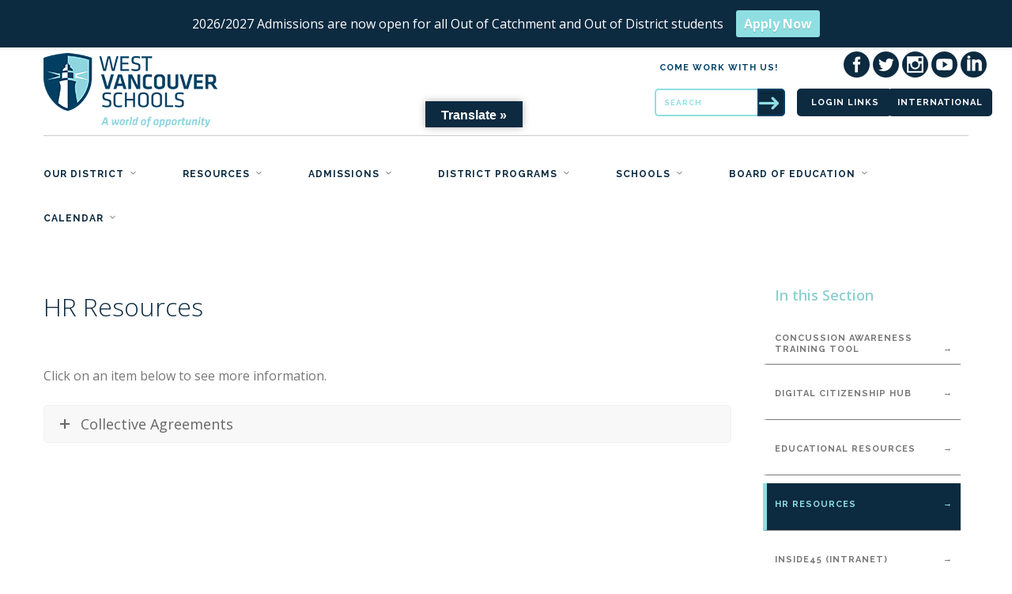

--- FILE ---
content_type: text/html; charset=UTF-8
request_url: https://westvancouverschools.ca/resources/staff/hr-resources/
body_size: 18432
content:
<!DOCTYPE html>
<!--[if lt IE 7]>      <html class="no-js lt-ie9 lt-ie8 lt-ie7" lang="en-CA"> <![endif]-->
<!--[if IE 7]>         <html class="no-js lt-ie9 lt-ie8" lang="en-CA"> <![endif]-->
<!--[if IE 8]>         <html class="no-js lt-ie9" lang="en-CA"> <![endif]-->
<!--[if gt IE 8]><!--> <html class="no-js" lang="en-CA"> <!--<![endif]-->

<head>
	<script src="https://kit.fontawesome.com/65b0fc1f9c.js" crossorigin="anonymous"></script>
	<meta charset="UTF-8">
	<title>HR Resources |  West Vancouver Schools</title>
	<meta name="viewport" content="width=device-width, initial-scale=1.0">
	<meta http-equiv="Content-Security-Policy" content="upgrade-insecure-requests">
	<link rel="pingback" href="https://westvancouverschools.ca/xmlrpc.php" />
	<meta name='robots' content='max-image-preview:large' />
<link rel='dns-prefetch' href='//translate.google.com' />
<link rel='dns-prefetch' href='//maps-api-ssl.google.com' />
<link rel='dns-prefetch' href='//www.youtube.com' />
<link rel='dns-prefetch' href='//fonts.googleapis.com' />
<link rel="alternate" type="application/rss+xml" title="West Vancouver Schools &raquo; Feed" href="https://westvancouverschools.ca/feed/" />
<link rel="alternate" type="application/rss+xml" title="West Vancouver Schools &raquo; Comments Feed" href="https://westvancouverschools.ca/comments/feed/" />
<link rel="alternate" title="oEmbed (JSON)" type="application/json+oembed" href="https://westvancouverschools.ca/wp-json/oembed/1.0/embed?url=https%3A%2F%2Fwestvancouverschools.ca%2Fresources%2Fstaff%2Fhr-resources%2F" />
<style id='wp-img-auto-sizes-contain-inline-css' type='text/css'>
img:is([sizes=auto i],[sizes^="auto," i]){contain-intrinsic-size:3000px 1500px}
/*# sourceURL=wp-img-auto-sizes-contain-inline-css */
</style>
<link rel='stylesheet' id='wp-notification-bars-css' href='https://westvancouverschools.ca/wp-content/plugins/wp-notification-bars/public/css/wp-notification-bars-public.css?ver=1.0.12' type='text/css' media='all' />
<style id='wp-emoji-styles-inline-css' type='text/css'>

	img.wp-smiley, img.emoji {
		display: inline !important;
		border: none !important;
		box-shadow: none !important;
		height: 1em !important;
		width: 1em !important;
		margin: 0 0.07em !important;
		vertical-align: -0.1em !important;
		background: none !important;
		padding: 0 !important;
	}
/*# sourceURL=wp-emoji-styles-inline-css */
</style>
<style id='wp-block-library-inline-css' type='text/css'>
:root{--wp-block-synced-color:#7a00df;--wp-block-synced-color--rgb:122,0,223;--wp-bound-block-color:var(--wp-block-synced-color);--wp-editor-canvas-background:#ddd;--wp-admin-theme-color:#007cba;--wp-admin-theme-color--rgb:0,124,186;--wp-admin-theme-color-darker-10:#006ba1;--wp-admin-theme-color-darker-10--rgb:0,107,160.5;--wp-admin-theme-color-darker-20:#005a87;--wp-admin-theme-color-darker-20--rgb:0,90,135;--wp-admin-border-width-focus:2px}@media (min-resolution:192dpi){:root{--wp-admin-border-width-focus:1.5px}}.wp-element-button{cursor:pointer}:root .has-very-light-gray-background-color{background-color:#eee}:root .has-very-dark-gray-background-color{background-color:#313131}:root .has-very-light-gray-color{color:#eee}:root .has-very-dark-gray-color{color:#313131}:root .has-vivid-green-cyan-to-vivid-cyan-blue-gradient-background{background:linear-gradient(135deg,#00d084,#0693e3)}:root .has-purple-crush-gradient-background{background:linear-gradient(135deg,#34e2e4,#4721fb 50%,#ab1dfe)}:root .has-hazy-dawn-gradient-background{background:linear-gradient(135deg,#faaca8,#dad0ec)}:root .has-subdued-olive-gradient-background{background:linear-gradient(135deg,#fafae1,#67a671)}:root .has-atomic-cream-gradient-background{background:linear-gradient(135deg,#fdd79a,#004a59)}:root .has-nightshade-gradient-background{background:linear-gradient(135deg,#330968,#31cdcf)}:root .has-midnight-gradient-background{background:linear-gradient(135deg,#020381,#2874fc)}:root{--wp--preset--font-size--normal:16px;--wp--preset--font-size--huge:42px}.has-regular-font-size{font-size:1em}.has-larger-font-size{font-size:2.625em}.has-normal-font-size{font-size:var(--wp--preset--font-size--normal)}.has-huge-font-size{font-size:var(--wp--preset--font-size--huge)}.has-text-align-center{text-align:center}.has-text-align-left{text-align:left}.has-text-align-right{text-align:right}.has-fit-text{white-space:nowrap!important}#end-resizable-editor-section{display:none}.aligncenter{clear:both}.items-justified-left{justify-content:flex-start}.items-justified-center{justify-content:center}.items-justified-right{justify-content:flex-end}.items-justified-space-between{justify-content:space-between}.screen-reader-text{border:0;clip-path:inset(50%);height:1px;margin:-1px;overflow:hidden;padding:0;position:absolute;width:1px;word-wrap:normal!important}.screen-reader-text:focus{background-color:#ddd;clip-path:none;color:#444;display:block;font-size:1em;height:auto;left:5px;line-height:normal;padding:15px 23px 14px;text-decoration:none;top:5px;width:auto;z-index:100000}html :where(.has-border-color){border-style:solid}html :where([style*=border-top-color]){border-top-style:solid}html :where([style*=border-right-color]){border-right-style:solid}html :where([style*=border-bottom-color]){border-bottom-style:solid}html :where([style*=border-left-color]){border-left-style:solid}html :where([style*=border-width]){border-style:solid}html :where([style*=border-top-width]){border-top-style:solid}html :where([style*=border-right-width]){border-right-style:solid}html :where([style*=border-bottom-width]){border-bottom-style:solid}html :where([style*=border-left-width]){border-left-style:solid}html :where(img[class*=wp-image-]){height:auto;max-width:100%}:where(figure){margin:0 0 1em}html :where(.is-position-sticky){--wp-admin--admin-bar--position-offset:var(--wp-admin--admin-bar--height,0px)}@media screen and (max-width:600px){html :where(.is-position-sticky){--wp-admin--admin-bar--position-offset:0px}}

/*# sourceURL=wp-block-library-inline-css */
</style><style id='global-styles-inline-css' type='text/css'>
:root{--wp--preset--aspect-ratio--square: 1;--wp--preset--aspect-ratio--4-3: 4/3;--wp--preset--aspect-ratio--3-4: 3/4;--wp--preset--aspect-ratio--3-2: 3/2;--wp--preset--aspect-ratio--2-3: 2/3;--wp--preset--aspect-ratio--16-9: 16/9;--wp--preset--aspect-ratio--9-16: 9/16;--wp--preset--color--black: #000000;--wp--preset--color--cyan-bluish-gray: #abb8c3;--wp--preset--color--white: #ffffff;--wp--preset--color--pale-pink: #f78da7;--wp--preset--color--vivid-red: #cf2e2e;--wp--preset--color--luminous-vivid-orange: #ff6900;--wp--preset--color--luminous-vivid-amber: #fcb900;--wp--preset--color--light-green-cyan: #7bdcb5;--wp--preset--color--vivid-green-cyan: #00d084;--wp--preset--color--pale-cyan-blue: #8ed1fc;--wp--preset--color--vivid-cyan-blue: #0693e3;--wp--preset--color--vivid-purple: #9b51e0;--wp--preset--gradient--vivid-cyan-blue-to-vivid-purple: linear-gradient(135deg,rgb(6,147,227) 0%,rgb(155,81,224) 100%);--wp--preset--gradient--light-green-cyan-to-vivid-green-cyan: linear-gradient(135deg,rgb(122,220,180) 0%,rgb(0,208,130) 100%);--wp--preset--gradient--luminous-vivid-amber-to-luminous-vivid-orange: linear-gradient(135deg,rgb(252,185,0) 0%,rgb(255,105,0) 100%);--wp--preset--gradient--luminous-vivid-orange-to-vivid-red: linear-gradient(135deg,rgb(255,105,0) 0%,rgb(207,46,46) 100%);--wp--preset--gradient--very-light-gray-to-cyan-bluish-gray: linear-gradient(135deg,rgb(238,238,238) 0%,rgb(169,184,195) 100%);--wp--preset--gradient--cool-to-warm-spectrum: linear-gradient(135deg,rgb(74,234,220) 0%,rgb(151,120,209) 20%,rgb(207,42,186) 40%,rgb(238,44,130) 60%,rgb(251,105,98) 80%,rgb(254,248,76) 100%);--wp--preset--gradient--blush-light-purple: linear-gradient(135deg,rgb(255,206,236) 0%,rgb(152,150,240) 100%);--wp--preset--gradient--blush-bordeaux: linear-gradient(135deg,rgb(254,205,165) 0%,rgb(254,45,45) 50%,rgb(107,0,62) 100%);--wp--preset--gradient--luminous-dusk: linear-gradient(135deg,rgb(255,203,112) 0%,rgb(199,81,192) 50%,rgb(65,88,208) 100%);--wp--preset--gradient--pale-ocean: linear-gradient(135deg,rgb(255,245,203) 0%,rgb(182,227,212) 50%,rgb(51,167,181) 100%);--wp--preset--gradient--electric-grass: linear-gradient(135deg,rgb(202,248,128) 0%,rgb(113,206,126) 100%);--wp--preset--gradient--midnight: linear-gradient(135deg,rgb(2,3,129) 0%,rgb(40,116,252) 100%);--wp--preset--font-size--small: 13px;--wp--preset--font-size--medium: 20px;--wp--preset--font-size--large: 36px;--wp--preset--font-size--x-large: 42px;--wp--preset--spacing--20: 0.44rem;--wp--preset--spacing--30: 0.67rem;--wp--preset--spacing--40: 1rem;--wp--preset--spacing--50: 1.5rem;--wp--preset--spacing--60: 2.25rem;--wp--preset--spacing--70: 3.38rem;--wp--preset--spacing--80: 5.06rem;--wp--preset--shadow--natural: 6px 6px 9px rgba(0, 0, 0, 0.2);--wp--preset--shadow--deep: 12px 12px 50px rgba(0, 0, 0, 0.4);--wp--preset--shadow--sharp: 6px 6px 0px rgba(0, 0, 0, 0.2);--wp--preset--shadow--outlined: 6px 6px 0px -3px rgb(255, 255, 255), 6px 6px rgb(0, 0, 0);--wp--preset--shadow--crisp: 6px 6px 0px rgb(0, 0, 0);}:where(.is-layout-flex){gap: 0.5em;}:where(.is-layout-grid){gap: 0.5em;}body .is-layout-flex{display: flex;}.is-layout-flex{flex-wrap: wrap;align-items: center;}.is-layout-flex > :is(*, div){margin: 0;}body .is-layout-grid{display: grid;}.is-layout-grid > :is(*, div){margin: 0;}:where(.wp-block-columns.is-layout-flex){gap: 2em;}:where(.wp-block-columns.is-layout-grid){gap: 2em;}:where(.wp-block-post-template.is-layout-flex){gap: 1.25em;}:where(.wp-block-post-template.is-layout-grid){gap: 1.25em;}.has-black-color{color: var(--wp--preset--color--black) !important;}.has-cyan-bluish-gray-color{color: var(--wp--preset--color--cyan-bluish-gray) !important;}.has-white-color{color: var(--wp--preset--color--white) !important;}.has-pale-pink-color{color: var(--wp--preset--color--pale-pink) !important;}.has-vivid-red-color{color: var(--wp--preset--color--vivid-red) !important;}.has-luminous-vivid-orange-color{color: var(--wp--preset--color--luminous-vivid-orange) !important;}.has-luminous-vivid-amber-color{color: var(--wp--preset--color--luminous-vivid-amber) !important;}.has-light-green-cyan-color{color: var(--wp--preset--color--light-green-cyan) !important;}.has-vivid-green-cyan-color{color: var(--wp--preset--color--vivid-green-cyan) !important;}.has-pale-cyan-blue-color{color: var(--wp--preset--color--pale-cyan-blue) !important;}.has-vivid-cyan-blue-color{color: var(--wp--preset--color--vivid-cyan-blue) !important;}.has-vivid-purple-color{color: var(--wp--preset--color--vivid-purple) !important;}.has-black-background-color{background-color: var(--wp--preset--color--black) !important;}.has-cyan-bluish-gray-background-color{background-color: var(--wp--preset--color--cyan-bluish-gray) !important;}.has-white-background-color{background-color: var(--wp--preset--color--white) !important;}.has-pale-pink-background-color{background-color: var(--wp--preset--color--pale-pink) !important;}.has-vivid-red-background-color{background-color: var(--wp--preset--color--vivid-red) !important;}.has-luminous-vivid-orange-background-color{background-color: var(--wp--preset--color--luminous-vivid-orange) !important;}.has-luminous-vivid-amber-background-color{background-color: var(--wp--preset--color--luminous-vivid-amber) !important;}.has-light-green-cyan-background-color{background-color: var(--wp--preset--color--light-green-cyan) !important;}.has-vivid-green-cyan-background-color{background-color: var(--wp--preset--color--vivid-green-cyan) !important;}.has-pale-cyan-blue-background-color{background-color: var(--wp--preset--color--pale-cyan-blue) !important;}.has-vivid-cyan-blue-background-color{background-color: var(--wp--preset--color--vivid-cyan-blue) !important;}.has-vivid-purple-background-color{background-color: var(--wp--preset--color--vivid-purple) !important;}.has-black-border-color{border-color: var(--wp--preset--color--black) !important;}.has-cyan-bluish-gray-border-color{border-color: var(--wp--preset--color--cyan-bluish-gray) !important;}.has-white-border-color{border-color: var(--wp--preset--color--white) !important;}.has-pale-pink-border-color{border-color: var(--wp--preset--color--pale-pink) !important;}.has-vivid-red-border-color{border-color: var(--wp--preset--color--vivid-red) !important;}.has-luminous-vivid-orange-border-color{border-color: var(--wp--preset--color--luminous-vivid-orange) !important;}.has-luminous-vivid-amber-border-color{border-color: var(--wp--preset--color--luminous-vivid-amber) !important;}.has-light-green-cyan-border-color{border-color: var(--wp--preset--color--light-green-cyan) !important;}.has-vivid-green-cyan-border-color{border-color: var(--wp--preset--color--vivid-green-cyan) !important;}.has-pale-cyan-blue-border-color{border-color: var(--wp--preset--color--pale-cyan-blue) !important;}.has-vivid-cyan-blue-border-color{border-color: var(--wp--preset--color--vivid-cyan-blue) !important;}.has-vivid-purple-border-color{border-color: var(--wp--preset--color--vivid-purple) !important;}.has-vivid-cyan-blue-to-vivid-purple-gradient-background{background: var(--wp--preset--gradient--vivid-cyan-blue-to-vivid-purple) !important;}.has-light-green-cyan-to-vivid-green-cyan-gradient-background{background: var(--wp--preset--gradient--light-green-cyan-to-vivid-green-cyan) !important;}.has-luminous-vivid-amber-to-luminous-vivid-orange-gradient-background{background: var(--wp--preset--gradient--luminous-vivid-amber-to-luminous-vivid-orange) !important;}.has-luminous-vivid-orange-to-vivid-red-gradient-background{background: var(--wp--preset--gradient--luminous-vivid-orange-to-vivid-red) !important;}.has-very-light-gray-to-cyan-bluish-gray-gradient-background{background: var(--wp--preset--gradient--very-light-gray-to-cyan-bluish-gray) !important;}.has-cool-to-warm-spectrum-gradient-background{background: var(--wp--preset--gradient--cool-to-warm-spectrum) !important;}.has-blush-light-purple-gradient-background{background: var(--wp--preset--gradient--blush-light-purple) !important;}.has-blush-bordeaux-gradient-background{background: var(--wp--preset--gradient--blush-bordeaux) !important;}.has-luminous-dusk-gradient-background{background: var(--wp--preset--gradient--luminous-dusk) !important;}.has-pale-ocean-gradient-background{background: var(--wp--preset--gradient--pale-ocean) !important;}.has-electric-grass-gradient-background{background: var(--wp--preset--gradient--electric-grass) !important;}.has-midnight-gradient-background{background: var(--wp--preset--gradient--midnight) !important;}.has-small-font-size{font-size: var(--wp--preset--font-size--small) !important;}.has-medium-font-size{font-size: var(--wp--preset--font-size--medium) !important;}.has-large-font-size{font-size: var(--wp--preset--font-size--large) !important;}.has-x-large-font-size{font-size: var(--wp--preset--font-size--x-large) !important;}
/*# sourceURL=global-styles-inline-css */
</style>

<style id='classic-theme-styles-inline-css' type='text/css'>
/*! This file is auto-generated */
.wp-block-button__link{color:#fff;background-color:#32373c;border-radius:9999px;box-shadow:none;text-decoration:none;padding:calc(.667em + 2px) calc(1.333em + 2px);font-size:1.125em}.wp-block-file__button{background:#32373c;color:#fff;text-decoration:none}
/*# sourceURL=/wp-includes/css/classic-themes.min.css */
</style>
<link rel='stylesheet' id='google-language-translator-css' href='https://westvancouverschools.ca/wp-content/plugins/google-language-translator/css/style.css?ver=6.0.20' type='text/css' media='' />
<link rel='stylesheet' id='glt-toolbar-styles-css' href='https://westvancouverschools.ca/wp-content/plugins/google-language-translator/css/toolbar.css?ver=6.0.20' type='text/css' media='' />
<link rel='stylesheet' id='amo-team-showcase-css' href='https://westvancouverschools.ca/wp-content/plugins/amo-team-showcase/public/css/amo-team-showcase-public.css?ver=1.1.4' type='text/css' media='all' />
<link rel='stylesheet' id='ebor-body-font-css' href='https://fonts.googleapis.com/css?family=Open+Sans%3A300italic%2C400italic%2C400%2C300%2C600%2C700&#038;ver=6.9' type='text/css' media='all' />
<link rel='stylesheet' id='ebor-heading-font-css' href='https://fonts.googleapis.com/css?family=Open+Sans%3A300italic%2C400italic%2C400%2C300%2C600%2C700&#038;ver=6.9' type='text/css' media='all' />
<link rel='stylesheet' id='ebor-alt-font-css' href='https://fonts.googleapis.com/css?family=Raleway%3A700&#038;ver=6.9' type='text/css' media='all' />
<link rel='stylesheet' id='ebor-bootstrap-css' href='https://westvancouverschools.ca/wp-content/themes/wvs/style/css/bootstrap.min.css?ver=6.9' type='text/css' media='all' />
<link rel='stylesheet' id='ebor-flex-css' href='https://westvancouverschools.ca/wp-content/themes/wvs/style/css/flexslider.min.css?ver=6.9' type='text/css' media='all' />
<link rel='stylesheet' id='ebor-line-icons-css' href='https://westvancouverschools.ca/wp-content/themes/wvs/style/css/line-icons.min.css?ver=6.9' type='text/css' media='all' />
<link rel='stylesheet' id='ebor-elegant-icons-css' href='https://westvancouverschools.ca/wp-content/themes/wvs/style/css/elegant-icons.min.css?ver=6.9' type='text/css' media='all' />
<link rel='stylesheet' id='ebor-lightbox-css' href='https://westvancouverschools.ca/wp-content/themes/wvs/style/css/lightbox.min.css?ver=6.9' type='text/css' media='all' />
<link rel='stylesheet' id='ebor-theme-styles-css' href='https://westvancouverschools.ca/wp-content/uploads/wp-less-cache/ebor-theme-styles.css?ver=1752670878' type='text/css' media='all' />
<link rel='stylesheet' id='ebor-style-css' href='https://westvancouverschools.ca/wp-content/themes/wvs/style.css?ver=6.9' type='text/css' media='all' />
<style id='ebor-style-inline-css' type='text/css'>
.top-bar .logo {
    max-width: 220px;
    bottom: 20px;
}

span.mtsnb-text {
    font-size: 12pt;
}

a.mtsnb-button {
    font-size: 12pt !important;
}

a.mtsnb-button {
    font-weight: bold;
}

.top-search .comment-form input[type="submit"] {
    
    
    border-top-right-radius: 5px;
    border-bottom-right-radius: 5px;
    border-top-left-radius: 0;
    border-bottom-left-radius: 0;
    min-width: 35px;
    padding: 10px 5px;
    float: right;
    font-family: none;
    content: none;

    background-image: url(http://westvancouverschools.ca/wp-content/uploads/2024/08/right_arrow.png);
    background-position-y: 0.36em !important;
    background-size: 25px;
    background-repeat: no-repeat;
z-index: 100000;
position: relative;
}

.top-search .comment-form input[type="submit"] {
    background-color: #0c2a40;
    color: #fff;
    border-top-right-radius: 5px;
    border-bottom-right-radius: 5px;
    border-top-left-radius: 0;
    border-bottom-left-radius: 0;
    min-width: 35px;
    padding: 10px 5px;
    float: right;
    font-family: 'Open Sans !important;
    /* background: transparent; */
    content: transparent !important;
    color: transparent !important;
z-index: 0;
position: relative;
}

.top-search .comment-form input[type="submit"]:hover {
background-color: #0c2a40 !important;
}



body.logged-in.admin-bar .nav-sticky {
    top: 4em !important;
    position: relative;
}

nav.top-bar.nav-sticky {
    top: 2em;
}

.nav-sticky {
    top: 2em;
}

section.vc_row.wpb_row.vc_row-fluid.infosession {
    top: -2em;
    position: relative;
    margin-top: -2em;
}


div#glt-translate-trigger {
    position: absolute;
}

div#glt-translate-trigger {
    z-index: 10;
}


.mtsnb .mtsnb-container {
    z-index: 100;
}

img[src~="https://westvancouverschools.ca/wp-content/uploads/2023/01/Reign-hockey-423x400.jpg"] {
    background-position: 25px 55px !important;
    background-size: cover;
    position: relative;
    height: 234px;
    width: 100%;
    width: 239px !important;
    display: flex;
    float: none;
    align-self: center;
    margin: 0 auto;
}

.amoteam-panel_content section:nth-of-type(2n+1):not(section.vc_row) {
  background: transparent !important;
}

.amoteam-panel-pf-image .amoteam-panel__content section.wpb-content-wrapper.first-child {
  background: transparent;
  
}

section.wpb-content-wrapper {
    padding-top: 1px;
    padding-bottom: 0px;
}

.notice.notice-error.is-dismissible.breeze-per {
    display: none;
}

.tool-container.tool-top.toolbar-primary.animate-standard {
  position: fixed !important;
  top: 10.25em !important;
}

div#glt-translate-trigger {
    top: 12%;
    left: 2px;
}

.search.search-results .col-sm-12.text-center span.text-white.alt-font {
    top: -14em !important;
    left: 5em !important;
    position: relative;
}

.search.search-results .col-sm-12.text-center h1.text-white {
    position: relative;
    top: -4em;
    left: 1.3em;
}





html, body {
overscroll-behavior: none;
}

.top-bar  {
  padding-top: 35px;
}

.headline4 {
    margin-top: -182px;
}

.headline1 {
  margin-bottom: -5em;
}

body.amo-team-template-default.single.single-amo-team.postid-43439.single-format-image.logged-in.admin-bar.visual-composer-active.wpb-js-composer.js-comp-ver-6\.10\.0.vc_responsive.customize-support .headline1 {
    margin-top: 1em;
}

.amo-team-template-default.single.single-amo-team.postid-43439.single-format-image.visual-composer-active.wpb-js-composer.js-comp-ver-6\.10\.0.vc_responsive .headline1 {
  margin-top: 1em;
}



#label_28_128_1 {
    font-size: 16px;
}

section.vc_row.wpb_row.vc_row-fluid.andrew_kay {
    margin-top: -150px !important;
}



.custom-menu ul.menu > li > a {
  height: 60px;
}

hr {

    border-top: 1px solid 
    #c1c1c1 !important;
}


h2 {
    font-size: 28px;
    line-height: 44px;
    font-weight: 600;
    color: #8FDFE2 !important;
    margin-bottom: 20px;
}
.tp-caption a:hover {
    color: #8fdfe2;
}
h5 {
    color: #8ED0CE;
}
h3 {
    line-height: 42px;
    margin-bottom: 36px;
}
p {
    font-size: 15px;
}
section {
    padding-top: 40px;
    padding-bottom: 40px;
}
.h4, h4 {
    font-size: 18px;
    margin-bottom: 25px;
    line-height: 28px;
    font-weight: 400;
}

 .blog-snippet-1 .sub {
display: none !important;
}


.wp-caption.alignleft {
float: left;
margin: 0 20px 20px 0;
}

.wp-caption.alignright {
float: right;
margin: 0 0 20px 20px;
}

.single-tribe_events .tribe-events-event-image {
    float: left;
    margin-right: 20px;
}

.dark-wrapper {
    padding-top: 60px;
}

#gravityflow-note {
    border: 1px solid #999;
}

.ui-datepicker-title {
    color:#000;
}

.pp_gallery ul {
    display: none;
}

div.wrap.gf_entry_wrap.gravityflow_workflow_wrap.gravityflow_workflow_detail form#entry_form div#poststuff.metabox-holder.has-right-sidebar div#post-body.has-sidebar div#post-body-content.has-sidebar-content table.widefat.fixed.entry-detail-view tbody tr td.entry-view-field-value ul.bulleted {
margin-left: 0px;
}

.gform_wrapper.gf_browser_gecko .gfield_time_ampm select {
    min-width: 6rem !important;
}

#tribe-events-header .tribe-events-sub-nav .tribe-events-nav-next a, #tribe-events-header .tribe-events-sub-nav li {
    display: inline;
}

.menu li {
    list-style: none;
}

.wpb_wrapper ul li::before {
    content: none !important;
}

.article-body ul li::before {
    content: none !important;
}

ul {
    list-style: disc outside none;
}

.article-body  ul {
margin-left: 25px;
}


ol, ul {
    margin-bottom: 10px;
}

.wpb_wrapper ul li {
    margin-bottom: 10px !important;
}

.sidebar-widget li {
    list-style: none;   
}

footer.short ul li {
    list-style: none;
}

.amoteam-btn-panel-close {
    min-width: 40px;
}

.amoteam-panel__img-wrap {
    max-height: 450px;
max-width: 200px;
}

.amoteam-panel {
    max-width: 500px;  
}

.amoteam-tiles__item {
    overflow: visible;
height: 297px !important;
 
}

.nav-menu .social-icons {
    display: none;
}


.page-header .background-image-holder {
    height: 100% !important;
    top: 0px !important;
}

.background-image-holder.parallax-background {
    height: 100% !important;
    top: 0 !important;
}

.article-body header.title {
    margin-bottom: 10px;
}


.pull-right span {
    position: relative;
    right: 2em;
}

.pull-right div {
    margin-right: 0px;
    padding: 0;
    
}

ul.social-icons {
padding: 0;
margin: 0;
}

.pull-right > div {
    margin-right: -15px !important;
}

div#glt-translate-trigger {
    top: 6em;
    left: 42%;
}

.eventdesc.eventurl {
  display: none;
}


div#glt-translate-trigger {
    top: 8em !important;
    left: 42%;
}

.tool-container.tool-top.toolbar-primary.animate-standard {
    position: fixed !important;
    top: 5.25em !important;
}

.tool-container.tool-top.toolbar-primary.animate-standard {
    position: fixed !important;
    top: 12.25em !important;
}

nav.top-bar.nav-sticky {
    top: 0em;
}

body.logged-in.admin-bar .nav-sticky {
    top: 2em !important;
    position: relative;
}

div#glt-translate-trigger {
    top: 6em;
    left: 42%;
}

.tool-container.tool-top.toolbar-primary.animate-standard {
    position: fixed !important;
    top: 9.25em !important;
}

div#glt-translate-trigger {
    top: 7em;
    left: 42%;
}

.tool-container.tool-top.toolbar-primary.animate-standard {
    position: fixed !important;
    top: 10.25em !important;
}

div#glt-translate-trigger {
    top: 8em;
    left: 42%;
}

.tool-container.tool-top.toolbar-primary.animate-standard {
    position: fixed !important;
    top: 12.25em !important;
}

nav.top-bar.nav-sticky {
    top: 3em;
}

div#glt-translate-trigger {
    top: 8em;
    left: 42%;
}

.tool-container.tool-top.toolbar-primary.animate-standard {
    position: fixed !important;
    top: 12.25em !important;
}



nav.top-bar.nav-sticky {
    top: -1em;
}

/*div#glt-translate-trigger {
    top: 7em;
    left: 42%;
}


.tool-container.tool-top.toolbar-primary.animate-standard {
    position: fixed !important;
    top: 12.25em !important;
}

.tool-container.tool-top.toolbar-primary.animate-standard {
    position: fixed !important;
    top: 9.25em !important;
}


nav.top-bar.nav-sticky {
    top: -1em;
}*/

.top-login a {
    

    display: block;
    height: 32px;
    color: transparent;

}

.top-login a:after {
    content: "Login Links";
    display: block;
    letter-spacing: 1px;
    position: absolute;
    top: 4.15em;
    padding-left: 18px;
    line-height: 1;
    color: #fff;
   font-family: "Raleway","Helvetica Neue", Helvetica, Arial, sans-serif;
width: 120px;
font-weight: 600;
text-align: center;
margin: 0 auto;
text-transform: uppercase;
background: #0c2a40;
height: 35px;
display: inline-flex;
justify-self: center;
align-items: center;
border-radius: 5px;
left: 15.25em;
font-size: 11px;
cursor: pointer;

}

form#searchform {
    left: -4em;
    position: relative;
}

.utility-inner .alt-font {
    display: block !important;
}

.utility-inner span.alt-font {
    display: block !important;
}

   .pull-right span a {

        position: relative;
        font-size: 12px;
        top: 10px;
        display: none;
    }

    .top-login a:after {
    content: "Login Links";
    display: block;
    letter-spacing: 1px;
    position: absolute;
    top: 4.6em;
    padding-left: 18px;
    line-height: 1;
    color: #fff;
    font-family: "Raleway", "Helvetica Neue", Helvetica, Arial, sans-serif;
    width: 120px;
    font-weight: 600;
    text-align: center;
    margin: 0 auto;
    text-transform: uppercase;
    background: #0c2a40;
    height: 35px;
    display: inline-flex;
    justify-self: center;
    align-items: center;
    border-radius: 5px;
    left: 15.25em;
    font-size: 11px;
    cursor: pointer;
}

span.link {
    left: 69em;
    top: -1.5em;
}

span.link {
  top: -2em;
  position: relative;
  left: 68.5em;
}

span.link {
  top: -2em;
  position: relative;
  left: 68.5em;
  z-index: 10000000000 !important;
}

@-moz-document url-prefix()  {
  
span.link {
top: -2em;
  position: relative;
   z-index: 10000000000 !important;
  left: 68.5em;
}

    div#glt-translate-trigger {
        top: 11em !important;
        left: 57%;
    }

.tool-container.tool-top.toolbar-primary.animate-standard {
        position: fixed !important;
        top: 15.25em !important;
    }

}

footer.short .sub {
    line-height: 32px;
    text-decoration: none !important;
}


@media only screen and (max-width: 767px) and (min-width: 320px) {


div#glt-translate-trigger {
    top: 6.25em;
    left: 58%;
}

.tool-container.tool-top.toolbar-primary.animate-standard {
    position: fixed !important;
    top: 10.25em !important;
}

.search.search-results .background-image-holder.parallax-background {
    background-position: 36% !important;
}

.search.search-results .col-sm-12.text-center h1.text-white {
    position: relative;
    top: -5em;
    left: 0.3em;
}

.search.search-results .col-sm-12.text-center span.text-white.alt-font {
    top: -14em !important;
    left: 1em !important;
    position: relative;
}

	rs-fw-forcer {
  height: 369px !important;
}

div#glt-translate-trigger {
    top: 11.25em;
    left: 58%;
}

.tool-container.tool-top.toolbar-primary.animate-standard {
    position: fixed !important;
    top: 16.25em !important;
}

.top-login .btn-primary {
display: block !important
}

div#glt-translate-trigger {
    top: 7em;
    left: 58%;
}

.tool-container.tool-top.toolbar-primary.animate-standard {
    position: fixed !important;
    top: 11.25em !important;
}

div#glt-translate-trigger {
        top: 2em;
        left: 58%;
    }

    .tool-container.tool-top.toolbar-primary.animate-standard {
        position: fixed !important;
        top: 5.25em !important;
    }

div#glt-translate-trigger {
        top: 3em;
        left: 63%;
    }

    .tool-container.tool-top.toolbar-primary.animate-standard {
        position: fixed !important;
        top: 6.25em !important;
    }

    div#glt-translate-trigger {
        top: 17.86em;
        left: 63%;
    }

    .tool-container.tool-top.toolbar-primary.animate-standard {
        position: fixed !important;
        top: 23.25em !important;
    }


div#glt-translate-trigger {
    top: 2.86em;
    left: 63%;
  }

 .tool-container.tool-top.toolbar-primary.animate-standard {
    position: fixed !important;
    top: 6.25em !important;
  }

/*div#glt-translate-trigger {
    top: 5.16em;
    left: 59%;
  }

  .tool-container.tool-top.toolbar-primary.animate-standard {
    position: fixed !important;
    top: 9em !important;
  }

div#glt-translate-trigger {
    top: 3.16em;
    left: 62%;
  }

 .tool-container.tool-top.toolbar-primary.animate-standard {
    position: fixed !important;
    top: 7em !important;
  }

   div#glt-translate-trigger {
        top: 8.16em !important;
        left: 62%;
    }

    .tool-container.tool-top.toolbar-primary.animate-standard {
        position: fixed !important;
        top: 12em !important;
    }*/

.top-search {
  left: 5em;
  position: relative;
}

.utility-inner span.alt-font {
    display: none !important;
}

div#glt-translate-trigger {
    top: 7em;
    left: 42%;
}

.tool-container.tool-top.toolbar-primary.animate-standard {
    position: fixed !important;
    top: 10.25em !important;
}

div#glt-translate-trigger {
        top: 11em !important;
        left: 57%;
    }

    .tool-container.tool-top.toolbar-primary.animate-standard {
        position: fixed !important;
        top: 15.25em !important;
    }
}


@media only screen and (max-width: 767px) and (min-width: 320px)
nav {
    max-height: 100px !important;}

.top-bar {
    padding-top: 16px !important;
}

.social-icons li a {
    font-size: 35px;
    position: relative;
    top: 14px;
    right: 14px;
 
}




.nav-container {
    position: relative;
    margin-top: 0px;
}

.admin-bar .top-bar {
    top: 0px;
}
.social-icons li{
margin-right:16px;}
footer.short ul li{
margin-right:24px;}
}


html, body {
overscroll-behavior: none;
}


a[href~="https://westvancouverschools.ca/wp-login.php?action=register"] {
display: none;
}








@media (min-width: 768px) and (max-width:834px) {
ul.social-icons {
    width: 151%;
    position: relative;
    right: 18px;
}

.top-bar .social-icons li a {
    font-size: 24px;
    position: relative;
    top: 10px;
    margin-left: 7px;
 
}

ul.social-icons {
    width: 151%;
    position: relative;
    bottom: 9px;
    left: 14em;
}

div#glt-translate-trigger {
  top: 46px;
  left: 63%;
}

.tool-container.tool-top.toolbar-primary.animate-standard {
  position: fixed !important;
  top: 5.75em !important;
}

.mtsnb {
  position: fixed;
  -webkit-box-shadow: 0 3px 4px rgba(0, 0, 0, 0.05);
  box-shadow: 0 3px 4px rgba(0, 0, 0, 0.05);
  top: 2.5em;
  margin-bottom: 0em !important;
  margin-top: ;
  padding-bottom: ;
}

  .mtsnb {
    position: fixed;
    -webkit-box-shadow: 0 3px 4px rgba(0, 0, 0, 0.05);
    box-shadow: 0 3px 4px rgba(0, 0, 0, 0.05);
    top: 0;
    margin-bottom: 0em !important;
    margin-top: ;
    padding-bottom: ;
  }

 div#glt-translate-trigger {
    top: 5em;
    left: 63%;
  }

 .tool-container.tool-top.toolbar-primary.animate-standard {
    position: fixed !important;
    top: 8.75em !important;
  }

 div#glt-translate-trigger {
    top: 2em;
    left: 63%;
  }

 .tool-container.tool-top.toolbar-primary.animate-standard {
    position: fixed !important;
    top: 4.95em !important;
  }

    .tool-container.tool-top.toolbar-primary.animate-standard {
        position: fixed !important;
        top: 11.95em !important;
    }


}

@media (min-width: 835px) and (max-width: 1024px) {


.top-bar .social-icons li a {
    font-size: 24px;
    position: relative;
    top: 3px;
    margin-left: 7px;
}

.pull-right span a {
    position: relative;
    font-size: 12px;
    top: 10px;
}

.pull-right span a {
    position: relative;
    font-size: 12px;
    top: 4px;
}

}

@media (min-width: 1024px) and (max-width: 1024px) {
ul#menu-footer-menu {
    font-size: 14px;
}

footer.short ul {
   width: 120%;
}

.nav-container .top-bar .menu li a {
    font-size: 10.5px;
    color: #0c2a40;
}




}

@media (min-width: 1025px) {

footer.short ul {
width: 122%;
}

ul#menu-footer-menu {
    font-size: 15px;
}

.top-bar .social-icons li a {
    font-size: 33px;
    position: relative;
    top: 14px;
 
}

.pull-right span a {
    position: relative;
    font-size: 12px;
    top: 10px;
    
 
}

ul.social-icons {
    position: relative;
    bottom: 6px;
    padding-left: 5px;
     margin: 0 10px 0 0;
}

footer.short ul i {
    font-size: 33px;
    position: relative;
    top: 14px;
    
}

footer.short ul i  a {
  padding-left: 5px;
}

i.icon.social_facebook {
 margin-bottom: 20px;
}

i.icon.social_twitter {
 margin-bottom: 20px;
}

i.icon.social_instagram {
 margin-bottom: 20px;
}

i.icon.social_youtube {
 margin-bottom: 20px;
}

@media (min-width: 1025px) {

div#aq-block-1606-1 {
    left: 10%;
}

div#aq-block-1606-2 {
    left: 3%;
}

.subnav [href="https://westvancouverschools.ca/programs/early-learning"] {
    width: 200px !important;
}



}

@media (min-width: 1100px) and (max-width: 1200px) {
.subnav [href="https://westvancouverschools.ca/programs/early-learning"] {
    width: 280px !important;
}

.utility-inner .alt-font {
    display: block !important;
}


        div#n2-ss-2 .n2-font-768bcf9d2c2bf2ecfc4f8af8b4a77839-link a {
            font-family: 'Roboto', 'Arial';
            color: #000000;
            font-size: 87.5%;
            text-shadow: none;
            line-height: 1.5;
            font-weight: normal;
            font-style: normal;
            text-decoration: none;
            text-align: center;
            letter-spacing: normal;
            word-spacing: normal;
            text-transform: none;
            font-weight: 400;
            position: relative;
            top: 3.99em !important;
            left: 9em;
        }


div#n2-ss-2 .n2-font-d6cb8a3fb55273aa49fbb3dc414613b7-hover {
    font-family: 'Open Sans', 'Arial';
    color: #ffffff;
    font-size: 212.5%;
    text-shadow: 2px 2px 4px RGBA(0, 0, 0, 1);
    line-height: 1.5;
    font-weight: normal;
    font-style: normal;
    text-decoration: none;
    text-align: left;
    letter-spacing: normal;
    word-spacing: normal;
    text-transform: none;
    font-weight: 400;
    position: relative;
    top: 3em !important;
    left: 1em;
}

        div#n2-ss-2 .n2-font-3874c69b74d2cac582977310bac592f5-hover {
            font-family: 'Open Sans', 'Arial';
            color: #ffffff;
            font-size: 135%;
            text-shadow: 2px 2px 4px RGBA(0, 0, 0, 1);
            line-height: 1.5;
            font-weight: normal;
            font-style: normal;
            text-decoration: none;
            text-align: left;
            letter-spacing: normal;
            word-spacing: normal;
            text-transform: none;
            font-weight: 400;
            top: 3.25em;
            position: relative;
            width: 25em;
        }




}

@media (min-width: 2123px) {
    div#n2-ss-2 .n2-font-d6cb8a3fb55273aa49fbb3dc414613b7-hover {
        font-family: 'Open Sans', 'Arial';
        color: #ffffff;
        font-size: 212.5%;
        text-shadow: 2px 2px 4px RGBA(0, 0, 0, 1);
        line-height: 1.5;
        font-weight: normal;
        font-style: normal;
        text-decoration: none;
        text-align: left;
        letter-spacing: normal;
        word-spacing: normal;
        text-transform: none;
        font-weight: 400;
        position: relative;
        top: 4.3em !important;
        left: 1em;
    }

 div#n2-ss-2 .n2-font-d6cb8a3fb55273aa49fbb3dc414613b7-hover {
            font-family: 'Open Sans', 'Arial';
            color: #ffffff;
            font-size: 212.5%;
            text-shadow: 2px 2px 4px RGBA(0, 0, 0, 1);
            line-height: 1.5;
            font-weight: normal;
            font-style: normal;
            text-decoration: none;
            text-align: left;
            letter-spacing: normal;
            word-spacing: normal;
            text-transform: none;
            font-weight: 400;
            position: relative;
            top: 10.3em !important;
            left: 1em;
        }

div#n2-ss-2 .n2-font-3874c69b74d2cac582977310bac592f5-hover {
    font-family: 'Open Sans', 'Arial';
    color: #ffffff;
    font-size: 135%;
    text-shadow: 2px 2px 4px RGBA(0, 0, 0, 1);
    line-height: 1.5;
    font-weight: normal;
    font-style: normal;
    text-decoration: none;
    text-align: left;
    letter-spacing: normal;
    word-spacing: normal;
    text-transform: none;
    font-weight: 400;
    top: 14.55em;
    position: relative;
    width: 25em;
}

div#n2-ss-2 .n2-font-768bcf9d2c2bf2ecfc4f8af8b4a77839-link a {
    font-family: 'Roboto', 'Arial';
    color: #000000;
    font-size: 87.5%;
    text-shadow: none;
    line-height: 1.5;
    font-weight: normal;
    font-style: normal;
    text-decoration: none;
    text-align: center;
    letter-spacing: normal;
    word-spacing: normal;
    text-transform: none;
    font-weight: 400;
    position: relative;
    top: 21.1em !important;
    left: 9em;
}

.n2-ss-slider .n2-ss-slide-background-image {
    --ss-o-pos-y: 25% !important;
}
}

@media (min-width: 2500px) and (max-width: 2600px) {
.n2-ss-slider-4.n2-ow .n2-ss-slide.n2-ow.n2-ss-slide-9.n2-ss-slide-active, .n2-ss-slider-4.n2-ow .n2-ss-slide.n2-ow.n2-ss-slide-6.n2-ss-slide-active {
    height: 700px !important;
}
}




/*# sourceURL=ebor-style-inline-css */
</style>
<link rel='stylesheet' id='custom-styling-css' href='https://westvancouverschools.ca/wp-content/themes/wvs/custom.css?ver=6.9' type='text/css' media='all' />
<style id='akismet-widget-style-inline-css' type='text/css'>

			.a-stats {
				--akismet-color-mid-green: #357b49;
				--akismet-color-white: #fff;
				--akismet-color-light-grey: #f6f7f7;

				max-width: 350px;
				width: auto;
			}

			.a-stats * {
				all: unset;
				box-sizing: border-box;
			}

			.a-stats strong {
				font-weight: 600;
			}

			.a-stats a.a-stats__link,
			.a-stats a.a-stats__link:visited,
			.a-stats a.a-stats__link:active {
				background: var(--akismet-color-mid-green);
				border: none;
				box-shadow: none;
				border-radius: 8px;
				color: var(--akismet-color-white);
				cursor: pointer;
				display: block;
				font-family: -apple-system, BlinkMacSystemFont, 'Segoe UI', 'Roboto', 'Oxygen-Sans', 'Ubuntu', 'Cantarell', 'Helvetica Neue', sans-serif;
				font-weight: 500;
				padding: 12px;
				text-align: center;
				text-decoration: none;
				transition: all 0.2s ease;
			}

			/* Extra specificity to deal with TwentyTwentyOne focus style */
			.widget .a-stats a.a-stats__link:focus {
				background: var(--akismet-color-mid-green);
				color: var(--akismet-color-white);
				text-decoration: none;
			}

			.a-stats a.a-stats__link:hover {
				filter: brightness(110%);
				box-shadow: 0 4px 12px rgba(0, 0, 0, 0.06), 0 0 2px rgba(0, 0, 0, 0.16);
			}

			.a-stats .count {
				color: var(--akismet-color-white);
				display: block;
				font-size: 1.5em;
				line-height: 1.4;
				padding: 0 13px;
				white-space: nowrap;
			}
		
/*# sourceURL=akismet-widget-style-inline-css */
</style>
<link rel='stylesheet' id='vc_plugin_table_style_css-css' href='https://westvancouverschools.ca/wp-content/plugins/easy-tables-vc/assets/css/style.css?ver=1.0.0' type='text/css' media='all' />
<link rel='stylesheet' id='vc_plugin_themes_css-css' href='https://westvancouverschools.ca/wp-content/plugins/easy-tables-vc/assets/css/themes.css?ver=6.9' type='text/css' media='all' />
<link rel='stylesheet' id='js_composer_front-css' href='https://westvancouverschools.ca/wp-content/plugins/js_composer/assets/css/js_composer.min.css?ver=8.5' type='text/css' media='all' />
<link rel='stylesheet' id='js_composer_custom_css-css' href='//westvancouverschools.ca/wp-content/uploads/js_composer/custom.css?ver=8.5' type='text/css' media='all' />
<link rel='stylesheet' id='ics-calendar-css' href='https://westvancouverschools.ca/wp-content/plugins/ics-calendar/assets/style.min.css?ver=11.5.12.5E' type='text/css' media='all' />
<link rel='stylesheet' id='ics-calendar-pro-css' href='https://westvancouverschools.ca/wp-content/plugins/ics-calendar-pro/assets/style.min.css?ver=5.10.3.7' type='text/css' media='all' />
<style id='ics-calendar-pro-inline-css' type='text/css'>
.ics-calendar, .r34ics_lightbox { --r34ics--color--white: #ffffff !important; }
.ics-calendar, .r34ics_lightbox { --r34ics--color--whitesmoke: #f5f5f5 !important; }
.ics-calendar, .r34ics_lightbox { --r34ics--color--gainsboro: #8fdfe2 !important; }
.ics-calendar, .r34ics_lightbox { --r34ics--color--darkgray: #a9a9a9 !important; }
.ics-calendar, .r34ics_lightbox { --r34ics--color--gray: #808080 !important; }
.ics-calendar .ics-calendar-title, .ics-calendar .ics-calendar-label, .ics-calendar .ics-calendar-date { color: var(--r34ics--color--gray); }
.ics-calendar, .r34ics_lightbox { --r34ics--color--dimgray: #696969 !important; }
.ics-calendar, .r34ics_lightbox { --r34ics--color--black: #000000 !important; }
.ics-calendar-sidebar { top: 5em; }
.ics-calendar .fc { --r34ics--fc--font--size: 13px !important; }
.ics-calendar-month-grid, .ics-calendar-grid-wrapper, .ics-calendar-widget-grid { font-size: 100% !important; }
.ics-calendar-list-wrapper, .ics-calendar-sidebar, .ics-calendar-day-details { font-size: 100% !important; }
/*# sourceURL=ics-calendar-pro-inline-css */
</style>
<!--n2css--><!--n2js--><script type="text/javascript" src="https://westvancouverschools.ca/wp-includes/js/jquery/jquery.min.js?ver=3.7.1" id="jquery-core-js"></script>
<script type="text/javascript" src="https://westvancouverschools.ca/wp-includes/js/jquery/jquery-migrate.min.js?ver=3.4.1" id="jquery-migrate-js"></script>
<script type="text/javascript" src="https://westvancouverschools.ca/wp-content/plugins/wp-notification-bars/public/js/wp-notification-bars-public.js?ver=1.0.12" id="wp-notification-bars-js"></script>
<script type="text/javascript" src="https://westvancouverschools.ca/wp-content/plugins/wpo365-login/apps/dist/pintra-redirect.js?ver=39.0" id="pintraredirectjs-js" async></script>
<script type="text/javascript" src="https://www.youtube.com/iframe_api?ver=6.9" id="ebor-youtube-api-js"></script>
<script type="text/javascript" src="https://westvancouverschools.ca/wp-content/themes/wvs/style/js/modernizr-2.6.2-respond-1.1.0.min.js?ver=6.9" id="ebor-modernizr-js"></script>
<script></script><link rel="https://api.w.org/" href="https://westvancouverschools.ca/wp-json/" /><link rel="alternate" title="JSON" type="application/json" href="https://westvancouverschools.ca/wp-json/wp/v2/pages/9785" /><link rel="EditURI" type="application/rsd+xml" title="RSD" href="https://westvancouverschools.ca/xmlrpc.php?rsd" />
<meta name="generator" content="WordPress 6.9" />
<link rel="canonical" href="https://westvancouverschools.ca/resources/staff/hr-resources/" />
<link rel='shortlink' href='https://westvancouverschools.ca/?p=9785' />
<style>.goog-te-gadget{margin-top:2px!important;}p.hello{font-size:12px;color:#666;}div.skiptranslate.goog-te-gadget{display:inline!important;}#google_language_translator{clear:both;}#flags{width:165px;}#flags a{display:inline-block;margin-right:2px;}#google_language_translator a{display:none!important;}div.skiptranslate.goog-te-gadget{display:inline!important;}.goog-te-gadget{color:transparent!important;}.goog-te-gadget{font-size:0px!important;}.goog-branding{display:none;}.goog-tooltip{display: none!important;}.goog-tooltip:hover{display: none!important;}.goog-text-highlight{background-color:transparent!important;border:none!important;box-shadow:none!important;}#google_language_translator select.goog-te-combo{color:#32373c;}div.skiptranslate{display:none!important;}body{top:0px!important;}#goog-gt-{display:none!important;}font font{background-color:transparent!important;box-shadow:none!important;position:initial!important;}#glt-translate-trigger{bottom:auto;top:0;left:20px;right:auto;}.tool-container.tool-top{top:50px!important;bottom:auto!important;}.tool-container.tool-top .arrow{border-color:transparent transparent #d0cbcb;top:-14px;}#glt-translate-trigger > span{color:#ffffff;}#glt-translate-trigger{background:#0c2a40;}</style>		 <script>
		   "use strict";
		   var amoTeamVars                      = {};
		   amoTeamVars.teamSC                   = [];
		   amoTeamVars.memberSC                 = [];
		   amoTeamVars[ 'panel-alt-scroll' ]    = 0;
		   amoTeamVars[ 'thumbs-clear-events' ] = 1;
		 </script><link rel='https://github.com/WP-API/WP-API' href='https://westvancouverschools.ca/wp-json' />
<meta name="generator" content="Powered by WPBakery Page Builder - drag and drop page builder for WordPress."/>
<style data-type="vc_custom-css">.vc_tta-color-grey.vc_tta-style-classic .vc_tta-panel.vc_active .vc_tta-panel-title > a {
    color: #025d90;
    font-size: 22px;
}</style><link rel="icon" href="https://westvancouverschools.ca/wp-content/uploads/2018/11/cropped-favicon-32x32.png" sizes="32x32" />
<link rel="icon" href="https://westvancouverschools.ca/wp-content/uploads/2018/11/cropped-favicon-192x192.png" sizes="192x192" />
<link rel="apple-touch-icon" href="https://westvancouverschools.ca/wp-content/uploads/2018/11/cropped-favicon-180x180.png" />
<meta name="msapplication-TileImage" content="https://westvancouverschools.ca/wp-content/uploads/2018/11/cropped-favicon-270x270.png" />
<noscript><style> .wpb_animate_when_almost_visible { opacity: 1; }</style></noscript><!--[if gte IE 9]><link rel="stylesheet" type="text/css" href="https://westvancouverschools.ca/wp-content/themes/wvs/style/css/ie9.css" /><![endif]--> 
<!-- Google tag (gtag.js) -->
<script async src="https://www.googletagmanager.com/gtag/js?id=G-KFCKNBYN8G"></script>
<script>
  window.dataLayer = window.dataLayer || [];
  function gtag(){dataLayer.push(arguments);}
  gtag('js', new Date());

  gtag('config', 'G-KFCKNBYN8G');
</script>
   
   <!-- Facebook Pixel Code -->
<script>
!function(f,b,e,v,n,t,s){if(f.fbq)return;n=f.fbq=function(){n.callMethod?
n.callMethod.apply(n,arguments):n.queue.push(arguments)};if(!f._fbq)f._fbq=n;
n.push=n;n.loaded=!0;n.version='2.0';n.queue=[];t=b.createElement(e);t.async=!0;
t.src=v;s=b.getElementsByTagName(e)[0];s.parentNode.insertBefore(t,s)}(window,
document,'script','https://connect.facebook.net/en_US/fbevents.js');

fbq('init', '1269990293015851');
fbq('track', "PageView");</script>
<noscript><img height="1" width="1" style="display:none"
src="https://www.facebook.com/tr?id=1269990293015851&ev=PageView&noscript=1"
/></noscript>
<!-- End Facebook Pixel Code -->
<script>
// ViewContent
// Track key page views (ex: product page, landing page or article)
fbq('track', 'ViewContent');
</script>

<link rel='stylesheet' id='vc_tta_style-css' href='https://westvancouverschools.ca/wp-content/plugins/js_composer/assets/css/js_composer_tta.min.css?ver=8.5' type='text/css' media='all' />
</head>

<body class="wp-singular page-template-default page page-id-9785 page-child parent-pageid-2661 wp-theme-wvs visual-composer-active wpb-js-composer js-comp-ver-8.5 vc_responsive">
<div class="loader">
	<div class="spinner">
	  <div class="double-bounce1"></div>
	  <div class="double-bounce2"></div>
	</div>
</div><div class="nav-container">
<nav class="top-bar">
	<div class="container">
	
		<div class="row utility-menu">
			<div class="col-sm-12">
				<div class="utility-inner clearfix">
			
					<span class="alt-font"><i class="icon icon_pin"></i> <span class="link"><a href="https://westvancouverschools.ca/recruitment/">Come work with us!</a></span></span> 					<div class="pull-right">
                     <span style="margin-left:20px;font-weight:bold;text-transform:uppercase;"><a href="https://westvancouverschools.ca/welcome-to-west-vancouver">New to West Vancouver?</a></span>                   <div style="text-align:right;margin-right:20px;padding-bottom:10px;">
                <ul class="social-icons">
					<li>
									      <a href="https://www.facebook.com/pages/West-Vancouver-School-District/103459136305" target="_blank">
										      <i class="icon social_facebook"></i>
									      </a>
									  </li><li>
									      <a href="https://twitter.com/WestVanSchools" target="_blank">
										      <i class="icon social_twitter"></i>
									      </a>
									  </li><li>
									      <a href="https://www.instagram.com/westvancouverschools/" target="_blank">
										      <i class="icon social_instagram"></i>
									      </a>
									  </li><li>
									      <a href="https://www.youtube.com/channel/UClfiKbjkCYuZBHjqiQNDSlg" target="_blank">
										      <i class="icon social_youtube"></i>
									      </a>
									  </li><li>
									      <a href="https://ca.linkedin.com/company/west-vancouver-school-district" target="_blank">
										      <i class="icon social_linkedin"></i>
									      </a>
									  </li></ul></div>
						<div class="pull-right-container">

						<div class="top-search">
                       
							<form action="https://westvancouverschools.ca" id="searchform" method="get" class="searchform comment-form">
								<label>
									<input type="text" class="header-submit-input" id="s2" name="s" placeholder="SEARCH">
								</label>
								<input type="submit" class="header-submit button" name="submit" value="&#xf002;" />
							</form>
						</div>
						<div class="top-login">
							<a href="https://westvancouverschools.ca/login-links" class="btn btn-primary mint-login-btn">Login</a>						</div>
                        
						<div class="top-int-login">
							<a href="https://westvancouverschools.ca/international" class="btn btn-primary mint-login-btn">International</a>						</div>
					</div>
					</div>
				</div>
			</div>
		</div><!--end of row-->
	
	
		<div class="row nav-menu">
		
			<div class="col-sm-3 col-md-2 columns">
				<a href="https://westvancouverschools.ca">
					<img class="logo logo-light" alt="Logo" src="https://westvancouverschools.ca/wp-content/themes/wvs/style/img/logo-light.png"><img class="logo logo-dark" alt="Logo" src="https://westvancouverschools.ca/wp-content/uploads/2017/12/WVSD_Logo.png"><map name="workmap">
  <area shape="rect" coords="13,8,200,90" alt="wvs" href="https://westvancouverschools.ca/"></map><map name="workmap">
  <area shape="rect" coords="13,8,200,90" alt="wvs" href="https://westvancouverschools.ca/"></map>  



  

				</a>
			</div>
			
			<div class="col-sm-9 col-md-10 columns">
				<div class="burger-search" style="display: none;">
					<div class="top-search">
						<form action="" id="searchform" method="get" class="searchform comment-form">
							<input type="text" id="s2" name="s" placeholder="SEARCH">
						</form>
					</div>
				</div>
           
				<ul id="menu-wvs-navigation" class="menu"><li id="menu-item-1245" class="menu-item menu-item-type-post_type menu-item-object-page menu-item-has-children menu-item-1245 has-dropdown"><a href="https://westvancouverschools.ca/about-wvs/" data-toggle="dropdown" class="dropdown-toggle js-activated">Our District</a>
<ul role="menu" class=" subnav">
	<li id="menu-item-1551" class="menu-item menu-item-type-post_type menu-item-object-mega_menu menu-item-1551"><div class="subnav subnav-fullwidth"><div class="row"><div id="aq-block-1422-1" class="aq-block aq-block-aq_menu_block col-sm-3 aq-first "><h6 class="alt-font">Overview</h6><ul class="subnav"><li><a href="https://westvancouverschools.ca/about-wvs/">About</a></li><li><a href="https://westvancouverschools.ca/accessibility/">Accessibility</a></li><li><a href="https://westvancouverschools.ca/about-wvs/facilities/">Facilities</a></li><li><a href="https://westvancouverschools.ca/about-wvs/inclusive-education/">Inclusive Education</a></li><li><a href="https://westvancouverschools.ca/indigenous-education/">Indigenous Education</a></li><li><a href="https://westvancouverschools.ca/leadership-team/">Leadership Team</a></li><li><a href="https://westvancouverschools.ca/news/">News</a></li><li><a href="https://westvancouverschools.ca/recruitment/">Recruitment</a></li><li><a href="https://wvschoolsca.sharepoint.com/SitePages/wvs-logins.aspx">Staff Portal (Intranet) - Login Links</a></li><li><a href="https://westvancouverschools.ca/resources/parents/transportation-parking/">Transportation &#038; Parking</a></li><li><a href="https://westvancouverschools.ca/video-resources/">Video Resources</a></li></ul></div><div id="aq-block-1422-2" class="aq-block aq-block-aq_menu_block col-sm-3  "><h6 class="alt-font">Administration</h6><ul class="subnav"><li><a href="https://westvancouverschools.ca/about-wvs/administrative-procedures/">Administrative Procedures</a></li><li><a href="https://westvancouverschools.ca/about-wvs/financial-information/">Financial Information</a></li><li><a href="https://westvancouverschools.ca/about-wvs/superintendent-of-schools/">Superintendent of Schools</a></li></ul></div><div id="aq-block-1422-3" class="aq-block aq-block-aq_menu_block col-sm-3  "><h6 class="alt-font">Contact</h6><ul class="subnav"><li><a href="https://westvancouverschools.ca/contact/">Contact Us</a></li><li><a href="https://westvancouverschools.ca/about-wvs/district-contacts/">District Staff Contacts</a></li><li><a href="https://westvancouverschools.ca/media/">Media</a></li></ul></div><div id="aq-block-1422-4" class="aq-block aq-block-aq_image_block col-sm-3  aq-last ">		
		<div class="text-center">
		
						
					<img src="/wp-content/uploads/2020/06/about-menu-banner.jpg" alt="aq_block_4" />
			
					
		</div>
		
	</div></div></div></li>
</ul>
</li>
<li id="menu-item-1490" class="menu-item menu-item-type-post_type menu-item-object-page current-page-ancestor menu-item-has-children menu-item-1490 has-dropdown"><a href="https://westvancouverschools.ca/resources/" data-toggle="dropdown" class="dropdown-toggle js-activated">Resources</a>
<ul role="menu" class=" subnav">
	<li id="menu-item-1493" class="menu-item menu-item-type-post_type menu-item-object-mega_menu menu-item-1493"><div class="subnav subnav-fullwidth"><div class="row"><div id="aq-block-724-1" class="aq-block aq-block-aq_menu_block col-sm-3 aq-first "><h6 class="alt-font">Students</h6><ul class="subnav"><li><a href="http://westvancouverschools.ca/career-education/">Career Programs & Work Experience</a></li><li><a href="https://westvancouverschools.ca/digital-resources/">Digital Resources</a></li><li><a href="https://westvancouverschools.ca/resources/english-language-learners-ell/">English Language Learners (ELL)</a></li><li><a href="https://westvancouverschools.ca/board-of-trustees/endowment-fund/">Enhanced Learning Opportunities Fund</a></li><li><a href="https://erasereportit.gov.bc.ca/">ERASE</a></li><li><a href="https://westvancouverschools.ca/resources/parents/getting-involved/">Getting Involved</a></li><li><a href="http://www2.gov.bc.ca/gov/content/education-training/k-12/support/graduation">Grad Requirements</a></li><li><a href="https://westvancouverschools.ca/resources/students/health-wellness/">Health &amp; Wellness</a></li><li><a href="https://westvancouverschools.ca/about-wvs/inclusive-education/">Inclusive Education</a></li><li><a href="https://westvancouverschools.ca/resources/libraries/">Library Resources</a></li><li><a href="https://westvancouverschools.ca/libraries/">Secondary Libraries</a></li><li><a href="https://curriculum.gov.bc.ca/">Ministry of Education & Child Care Curriculum</a></li><li><a href="https://westvancouverschools.ca/post-secondary-and-counselling/">Post Secondary &#038; Counselling</a></li><li><a href="https://westvancouverschools.ca/resources/students/scholarships/">Scholarships</a></li><li><a href="https://westvancouverschools.ca/resources/students/student-transportation/">Student Transportation</a></li></ul></div><div id="aq-block-724-2" class="aq-block aq-block-aq_menu_block col-sm-3  "><h6 class="alt-font">Parents</h6><ul class="subnav"><li><a href="https://westvancouverschools.ca/wp-content/uploads/2022/09/Assessment-Principles-portrait.pdf">Assessment</a></li><li><a href="https://westvancouverschools.ca/resources/parents/getting-involved/">Getting Involved</a></li><li><a href="https://curriculum.gov.bc.ca/">Ministry of Education & Child Care Curriculum</a></li><li><a href="https://westvancouverschools.ca/resources/parents/multi-age-classrooms">Multi Age Classrooms</a></li><li><a href="https://westvancouverschools.ca/family-portal/">MyEducation BC Family Portal</a></li><li><a href="https://westvancouverschools.ca/resources/parents/out-of-school-care/">Out-of-school Care</a></li><li><a href="https://westvancouverschools.ca/resources/parents/parent-advisory-councils/">Parent Advisory Councils</a></li><li><a href="http://westvancouverschools.ca/news/policies-and-procedures-form">Required Annual Forms</a></li><li><a href="https://westvancouverschools.ca/resources/students/swis-settlement-workers-in-schools/">Settlement Workers in Schools (SWIS)</a></li><li><a href="https://westvancouverschools.ca/resources/parents/social-media-digital/">Social Media &#038; Digital</a></li><li><a href="https://westvancouverschools.ca/resources/parents/transportation-parking/">Transportation &#038; Parking</a></li><li><a href="https://westvancouverschools.ca/wp-content/uploads/2023/03/Fair-Notice-Response-to-Threat-Making-Behaviour.pdf">Fair Notice: Response to Threat</a></li></ul></div><div id="aq-block-724-3" class="aq-block aq-block-aq_menu_block col-sm-3  aq-last "><h6 class="alt-font">Staff</h6><ul class="subnav"><li><a href="https://westvancouverschools.ca/resources/staff/concussion-awareness-training-tool/">Concussion Awareness Training</a></li><li><a href="https://westvancouverschools.ca/resources/staff/copyright/">Copyright</a></li><li><a href="https://sites.google.com/sd45.bc.ca/digcit/home?authuser=1">Digital Citizenship Hub</a></li><li><a href="https://westvancouverschools.ca/resources/staff/educational-resources/">Educational Resources</a></li><li><a href="https://westvancouverschools.ca/resources/staff/hr-resources/">HR Resources</a></li><li><a href="https://wvschoolsca.sharepoint.com/">WVS Hub (Intranet)</a></li><li><a href="https://curriculum.gov.bc.ca/">Ministry of Education & Child Care Curriculum</a></li><li><a href="https://bc11.atrieveerp.com/authenticationservice-westvancouver/Account/Login?ReturnUrl=/authenticationservice-westvancouver/connect/authorize/callback?client_id%3Ddotnetportalclient%26redirect_uri%3Dhttps%253A%252F%252Fbc11.atrieveerp.com%252Fwestvancouver%252Fpublic%252FExternalLogin.aspx%26response_type%3Dcode%2520id_token%26scope%3Dopenid%2520profile%2520offline_access%26state%3DNjM4Mzc0NzUxNDIyMTcwODU3MTQ1MTgyNTM2OQ%253D%253D%26responseMode%3Dfragment%26nonce%3DNjM4Mzc0NzUxNDIyMTcwODU3MTQ1MTgyNTM2OQ%253D%253D">Atrieve Login</a></li><li><a href="https://www.myeducation.gov.bc.ca/aspen/logon.do">MyEdBC</a></li><li><a href="https://westvancouverschools.ca/recruitment/">Recruitment</a></li></ul></div><div id="aq-block-724-4" class="aq-block aq-block-aq_section_title_block col-sm-4 aq-first aq-last "><div class="lead  "><p>Please view our Video Resources for information about WVS throughout the years</p>
<p><a class="mint-btn-primary mint-btn-dblue" href="/video-resources/"><span>Video Resources</span></a></p>
<p> </p>
<h6 class="alt-font">Send Feedback</h6>
<p class="feedback-reg">We're happy to help</p>
<p class="feedback-reg">you any way we can.</p>
<p id="feedback-upper">Start a conversation!</p>
<p><a class="mint-btn-primary mint-btn-dblue" href="/contact/"><span>Get in Touch</span></a></p>
</div></div></div></div></li>
</ul>
</li>
<li id="menu-item-1303" class="menu-item menu-item-type-post_type menu-item-object-page menu-item-has-children menu-item-1303 has-dropdown"><a href="https://westvancouverschools.ca/admissions/" data-toggle="dropdown" class="dropdown-toggle js-activated">Admissions</a>
<ul role="menu" class=" subnav">
	<li id="menu-item-46982" class="menu-item menu-item-type-post_type menu-item-object-page menu-item-46982"><a href="https://westvancouverschools.ca/admissions/apply-now/">How to Apply</a></li>
	<li id="menu-item-6732" class="menu-item menu-item-type-custom menu-item-object-custom menu-item-6732"><a href="https://westvancouverschools.ca/admissions/required-documentation/">Required Documentation</a></li>
	<li id="menu-item-1326" class="menu-item menu-item-type-post_type menu-item-object-page menu-item-1326"><a href="https://westvancouverschools.ca/admissions/admissions-timelines/">Admissions Timelines</a></li>
	<li id="menu-item-46987" class="menu-item menu-item-type-custom menu-item-object-custom menu-item-46987"><a href="https://westvancouverschools.ca/admissions/student-admissions-guidelines/">Student Admissions Guidelines</a></li>
	<li id="menu-item-16329" class="menu-item menu-item-type-post_type menu-item-object-page menu-item-16329"><a href="https://westvancouverschools.ca/fundable-admissions/">Diplomat, Refugee, Study Permit, Work Permit</a></li>
	<li id="menu-item-49089" class="menu-item menu-item-type-post_type menu-item-object-page menu-item-49089"><a href="https://westvancouverschools.ca/welcome-to-west-vancouver/">Welcome to West Vancouver</a></li>
</ul>
</li>
<li id="menu-item-18081" class="menu-item menu-item-type-post_type menu-item-object-page menu-item-has-children menu-item-18081 has-dropdown"><a href="https://westvancouverschools.ca/programs/" data-toggle="dropdown" class="dropdown-toggle js-activated">District Programs</a>
<ul role="menu" class=" subnav">
	<li id="menu-item-1626" class="menu-item menu-item-type-post_type menu-item-object-mega_menu menu-item-1626"><div class="subnav subnav-fullwidth"><div class="row"><div id="aq-block-1606-1" class="aq-block aq-block-aq_menu_block col-sm-4 aq-first "><h6 class="alt-font">District Programs</h6><ul class="subnav"><li><a href="https://westvancouverschools.ca/programs/advanced-placement/">Advanced Placement</a></li><li><a href="https://westvancouverschools.ca/programs/early-learning/">Early Learning</a></li><li><a href="https://westvancouverschools.ca/programs/elementary-band/">Elementary Band</a></li><li><a href="https://westvancouverschools.ca/resources/english-language-learners-ell/">English Language Learners (ELL)</a></li><li><a href="https://westvancouverschools.ca/programs/feeding-futures/">Feeding Futures</a></li><li><a href="https://westvancouverschools.ca/programs/french-immersion/">French Immersion</a></li><li><a href="https://westvancouverschools.ca/programs/ib-primary/">IB Primary Years Program</a></li><li><a href="https://westvancouverschools.ca/programs/ib-middle-years/">IB Middle Years Programme</a></li><li><a href="https://westvancouverschools.ca/programs/idec/">iDEC</a></li><li><a href="https://westvancouverschools.ca/programs/inglewood-secondary/">Inglewood Secondary</a></li><li><a href="https://westvancouverschools.ca/international">International</a></li><li><a href="https://westvancouverschools.ca/programs/montessori/">Montessori</a></li><li><a href="https://westvancouverschools.ca/programs/properties-family-hub/">Properties Family Hub</a></li><li><a href="https://westvancouverschools.ca/programs/pursuit/">Pursuit</a></li><li><a href="https://westvancouverschools.ca/summer-learning/home/">Summer Learning</a></li><li><a href="https://westvancouverschools.ca/programs/visual-performing-arts/">Visual + Performing Arts</a></li></ul></div><div id="aq-block-1606-2" class="aq-block aq-block-aq_menu_block col-sm-4  "><h6 class="alt-font">Premier Programs</h6><ul class="subnav"><li><a href="https://westvancouverschools.ca/programs/youth-train-carpentry/">Carpentry: Youth Train In Trades</a></li><li><a href="https://westvancouverschools.ca/premier-programs/professional-cook-1-progam/">Culinary Arts – Professional Cook 1</a></li><li><a href="https://westvancouverschools.ca/programs/cybersecurity-ai/">Cybersecurity, AI and Quantum Computing</a></li><li><a href="https://westvancouverschools.ca/programs/fashion-industry/">Fashion Industry</a></li><li><a href="https://westvancouverschools.ca/programs/first-aid-swim-training-fast/">First Aid Swim Training (FAST)</a></li><li><a href="https://westvancouverschools.ca/programs/illuminate-choirs/">District Illuminate Choral Ensembles</a></li><li><a href="https://westvancouverschools.ca/premier-programs/early-childhood-assistant-certificate-program/">Early Childhood Assistant Certificate Program</a></li><li><a href="https://westvancouverschools.ca/ib/">IB Diploma Programme</a></li><li><a href="https://westvancouverschools.ca/premier-programs/big-bad-bot-builders/">Ignite Your Passion: Big Bad Bot Builders</a></li><li><a href="https://westvancouverschools.ca/premier-programs/great-bots-of-fire/">Ignite Your Passion: Great Bots of Fire</a></li><li><a href="https://westvancouverschools.ca/premier-programs/jdhc/">Junior Ignite District Choir</a></li><li><a href="https://westvancouverschools.ca/programs/outdoor-recreation/">Outdoor Recreation</a></li><li><a href="https://westvancouverschools.ca/200-hour-yoga-teacher-training/">200 Hour Yoga Teacher Training</a></li><li><a href="https://westvancouverschools.ca/programs/yell-entrepreneurship-12-program/">YELL Entrepreneurship 12 Program</a></li></ul></div><div id="aq-block-1606-3" class="aq-block aq-block-aq_menu_block col-sm-4  aq-last "><h6 class="alt-font">Premier Academies</h6><ul class="subnav"><li><a href="https://westvancouverschools.ca/academies/badminton/">Badminton</a></li><li><a href="https://westvancouverschools.ca/academies/baseball/">Baseball</a></li><li><a href="https://westvancouverschools.ca/academies/basketball/">Basketball</a></li><li><a href="https://westvancouverschools.ca/academies/fencing/">Fencing</a></li><li><a href="https://westvancouverschools.ca/academies/field-hockey/">Field Hockey</a></li><li><a href="https://westvancouverschools.ca/academies/mechatronics-robotics/">Mechatronics Robotics</a></li><li><a href="https://westvancouverschools.ca/academies/soccer/">Soccer</a></li><li><a href="https://westvancouverschools.ca/academies/tennis/">Tennis</a></li><li><a href="https://westvancouverschools.ca/academies/volleyball-academy/">Volleyball</a></li></ul></div></div></div></li>
</ul>
</li>
<li id="menu-item-1180" class="menu-item menu-item-type-post_type menu-item-object-page menu-item-has-children menu-item-1180 has-dropdown"><a href="https://westvancouverschools.ca/our-schools/" data-toggle="dropdown" class="dropdown-toggle js-activated">Schools</a>
<ul role="menu" class=" subnav">
	<li id="menu-item-1355" class="menu-item menu-item-type-post_type menu-item-object-page menu-item-1355"><a href="https://westvancouverschools.ca/our-schools/primary-elementary-schools/">Primary &#038; Elementary Schools</a></li>
	<li id="menu-item-1354" class="menu-item menu-item-type-post_type menu-item-object-page menu-item-1354"><a href="https://westvancouverschools.ca/our-schools/secondary-schools/">Secondary Schools</a></li>
	<li id="menu-item-1344" class="menu-item menu-item-type-custom menu-item-object-custom menu-item-1344"><a target="_blank" href="http://mybaragar.com/index.cfm?event=page.SchoolLocatorPublic&#038;DistrictCode=BC45">School Locator</a></li>
</ul>
</li>
<li id="menu-item-18161" class="menu-item menu-item-type-custom menu-item-object-custom menu-item-has-children menu-item-18161 has-dropdown"><a href="#" data-toggle="dropdown" class="dropdown-toggle js-activated">Board of Education</a>
<ul role="menu" class=" subnav">
	<li id="menu-item-18162" class="menu-item menu-item-type-post_type menu-item-object-page menu-item-18162"><a href="https://westvancouverschools.ca/board-correspondence/">Board Correspondence</a></li>
	<li id="menu-item-18164" class="menu-item menu-item-type-post_type menu-item-object-page menu-item-18164"><a href="https://westvancouverschools.ca/about-wvs/your-board-overview/">Elections</a></li>
	<li id="menu-item-18165" class="menu-item menu-item-type-post_type menu-item-object-page menu-item-18165"><a href="https://westvancouverschools.ca/about-wvs/board-publications/">Board Publications</a></li>
	<li id="menu-item-18163" class="menu-item menu-item-type-post_type menu-item-object-page menu-item-18163"><a href="https://westvancouverschools.ca/board-of-trustees/">Board of Trustees</a></li>
	<li id="menu-item-18166" class="menu-item menu-item-type-post_type menu-item-object-page menu-item-18166"><a href="https://westvancouverschools.ca/about-wvs/committees/">Committees</a></li>
	<li id="menu-item-18167" class="menu-item menu-item-type-post_type menu-item-object-page menu-item-18167"><a href="https://westvancouverschools.ca/about-wvs/getting-involved/">Getting Involved</a></li>
	<li id="menu-item-18168" class="menu-item menu-item-type-post_type menu-item-object-page menu-item-18168"><a href="https://westvancouverschools.ca/about-wvs/meetings-minutes/">Meetings &amp; Minutes</a></li>
	<li id="menu-item-18169" class="menu-item menu-item-type-post_type menu-item-object-page menu-item-18169"><a href="https://westvancouverschools.ca/about-wvs/policies-bylaws/">Policies &amp; Bylaws</a></li>
	<li id="menu-item-18170" class="menu-item menu-item-type-post_type menu-item-object-page menu-item-18170"><a href="https://westvancouverschools.ca/about-wvs/vision-values/">Vision &amp; Values</a></li>
</ul>
</li>
<li id="menu-item-18160" class="menu-item menu-item-type-custom menu-item-object-custom menu-item-has-children menu-item-18160 has-dropdown"><a href="https://westvancouverschools.ca/calendars-wvs" data-toggle="dropdown" class="dropdown-toggle js-activated">Calendar</a>
<ul role="menu" class=" subnav">
	<li id="menu-item-18254" class="menu-item menu-item-type-custom menu-item-object-custom menu-item-18254"><a href="https://westvancouverschools.ca/wp-content/uploads/2025/09/2025-2026.pdf">2025-2026 Calendar</a></li>
	<li id="menu-item-18171" class="menu-item menu-item-type-post_type menu-item-object-page menu-item-18171"><a href="https://westvancouverschools.ca/annual-school-calendars/">School Calendars</a></li>
	<li id="menu-item-45280" class="menu-item menu-item-type-custom menu-item-object-custom menu-item-45280"><a href="https://westvancouverschools.ca/wp-content/uploads/2025/07/2025-2026-Bell-Schedule.pdf">School Start &#038; End Times</a></li>
	<li id="menu-item-44079" class="menu-item menu-item-type-post_type menu-item-object-page menu-item-44079"><a href="https://westvancouverschools.ca/calendars-wvs/">District Calendar of Events</a></li>
	<li id="menu-item-47128" class="menu-item menu-item-type-custom menu-item-object-custom menu-item-47128"><a href="https://westvancouverschools.ca/wp-content/uploads/2026/01/2526-Community-Connections-Ebulletins-Jan15.pdf">Community Events</a></li>
</ul>
</li>
</ul>				<ul class="social-icons text-right">
					<li>
									      <a href="https://www.facebook.com/pages/West-Vancouver-School-District/103459136305" target="_blank">
										      <i class="icon none"></i>
									      </a>
									  </li><li>
									      <a href="#" target="_blank">
										      <i class="icon none"></i>
									      </a>
									  </li>				</ul>
			</div>
			
		</div><!--end of row-->
		
		<div class="mobile-toggle">
			<i class="icon icon_menu"></i>
		</div>
		
	</div><!--end of container-->
</nav>
</div><div class="main-container">
<a href="#" id="home" class="in-page-link"></a><div class="wpb-content-wrapper"><a href="#" id="" class="in-page-link"></a><section class=" vc_row wpb_row vc_row-fluid"><div class="container"><div class="row"><div class="wpb_column vc_column_container vc_col-sm-9"><div class="vc_column-inner"><div class="wpb_wrapper"><div class=""><h1 class="">HR Resources</h1></div><div class="lead  "><p>Click on an item below to see more information.</p>
</div><div class="vc_tta-container" data-vc-action="collapseAll"><div class="vc_general vc_tta vc_tta-accordion vc_tta-color-grey vc_tta-style-classic vc_tta-shape-rounded vc_tta-o-shape-group vc_tta-controls-align-default vc_tta-o-all-clickable"><div class="vc_tta-panels-container"><div class="vc_tta-panels"><div class="vc_tta-panel" id="1479318318550-93d441c4-6160" data-vc-content=".vc_tta-panel-body"><div class="vc_tta-panel-heading"><h4 class="vc_tta-panel-title vc_tta-controls-icon-position-left"><a href="#1479318318550-93d441c4-6160" data-vc-accordion data-vc-container=".vc_tta-container"><span class="vc_tta-title-text">Collective Agreements</span><i class="vc_tta-controls-icon vc_tta-controls-icon-plus"></i></a></h4></div><div class="vc_tta-panel-body">
	<div class="wpb_text_column wpb_content_element" >
		<div class="wpb_wrapper">
			<p>The West Vancouver Teachers’ Association represents teachers and related associated professionals in our school district. For more information about the WVTA, please <a href="http://www.wvta.ca" target="_blank" rel="noopener">visit their website</a>.</p>
<p><a href="https://westvancouverschools.ca/wp-content/uploads/2024/08/SD-45-working-doc-clean-Final-Draft-2.pdf" target="_blank" rel="noopener">Download the current WVTA Agreement</a>.</p>
<p>The West Vancouver Municipal Employees Association represents a variety of support staff positions including custodians, clerical, teaching assistants, education assistants and tradespersons. For more information about the WVMEA, please <a href="http://www.wvmea.com" target="_blank" rel="noopener">visit their website</a>.</p>
<p><a href="https://westvancouverschools.ca/wp-content/uploads/2024/05/WVMEA-CBA-2022-Final.pdf" target="_blank" rel="noopener">Download the current WVMEA Agreement</a>.</p>
<p><a href="/wp-content/uploads/2019/12/WVMEA-EA-Teacher-Protocol-Agreement-Fall-2019.pdf" target="_blank" rel="noopener">Download the Teacher, Teacher Assistant and Education Assistant Relationship Agreement.</a></p>

		</div>
	</div>
</div></div></div></div></div></div></div></div></div><div class="wpb_column vc_column_container vc_col-sm-3"><div class="vc_column-inner"><div class="wpb_wrapper">
	<div class="wpb_text_column wpb_content_element custom-menu" >
		<div class="wpb_wrapper">
			<h5>In this Section</h5>
<div class="menu-staff-sidebar-container"><ul id="menu-staff-sidebar" class="menu"><li id="menu-item-12014" class="menu-item menu-item-type-post_type menu-item-object-page menu-item-12014"><a href="https://westvancouverschools.ca/resources/staff/concussion-awareness-training-tool/">Concussion Awareness Training Tool</a></li>
<li id="menu-item-16404" class="menu-item menu-item-type-custom menu-item-object-custom menu-item-16404"><a href="https://sites.google.com/sd45.bc.ca/digcit/home?authuser=1">Digital Citizenship Hub</a></li>
<li id="menu-item-3860" class="menu-item menu-item-type-post_type menu-item-object-page menu-item-3860"><a href="https://westvancouverschools.ca/resources/staff/educational-resources/">Educational Resources</a></li>
<li id="menu-item-12020" class="menu-item menu-item-type-custom menu-item-object-custom current-menu-item menu-item-12020"><a href="http://westvancouverschools.ca/resources/staff/hr-resources" aria-current="page">HR Resources</a></li>
<li id="menu-item-3864" class="menu-item menu-item-type-custom menu-item-object-custom menu-item-3864"><a target="_blank" href="https://inside45.sd45.bc.ca/uniquesigd07e1a2d6cfdc8ac2324a4e54de7704d/uniquesig0/InternalSite/Login.asp?resource_id=EA39A690E87E460381C3FE57BE77E10A&#038;login_type=2&#038;site_name=uagtrunk&#038;secure=1&#038;URLHASH=a919a9d5-984e-4362-ab8f-e345f29a06f5&#038;orig_url=https%3a%2f%2finside45.sd45.bc.ca%2f">Inside45 (Intranet)</a></li>
<li id="menu-item-16160" class="menu-item menu-item-type-post_type menu-item-object-page menu-item-16160"><a href="https://westvancouverschools.ca/resources/libraries/">Libraries</a></li>
<li id="menu-item-12021" class="menu-item menu-item-type-custom menu-item-object-custom menu-item-12021"><a href="https://curriculum.gov.bc.ca/">Ministry of Education New Curriculum</a></li>
<li id="menu-item-3863" class="menu-item menu-item-type-custom menu-item-object-custom menu-item-3863"><a target="_blank" href="https://bc11.atrieveerp.com/westvancouver/servlet/Broker">My45 Login</a></li>
<li id="menu-item-12019" class="menu-item menu-item-type-custom menu-item-object-custom menu-item-12019"><a href="https://www.myeducation.gov.bc.ca/aspen/logon.do">MyEdBC</a></li>
<li id="menu-item-14277" class="menu-item menu-item-type-post_type menu-item-object-page menu-item-14277"><a href="https://westvancouverschools.ca/?page_id=14061">Recruitment</a></li>
</ul></div>

		</div>
	</div>
</div></div></div></div></div></section>
</div></div><div class="clearfix"></div><div class="footer-container">
<footer class="short bg-secondary-1">
	<div class="container">
		<div class="row">
		
			<div class="col-sm-10">
				<span class="sub">Copyright 2026 West Vancouver Schools                                &nbsp Site by <a href="https://straydogbranding.com/ ">Straydog Branding</a></span>
				<ul id="menu-footer-menu" class=""><li id="menu-item-47225" class="menu-item menu-item-type-custom menu-item-object-custom menu-item-47225"><a href="https://westvancouverschools.ca/admissions/">Apply Now</a></li>
<li id="menu-item-3625" class="menu-item menu-item-type-post_type menu-item-object-page menu-item-3625"><a href="https://westvancouverschools.ca/about-wvs/superintendent-of-schools/">Superintendent of Schools</a></li>
<li id="menu-item-3627" class="menu-item menu-item-type-custom menu-item-object-custom menu-item-3627"><a href="http://mybaragar.com/index.cfm?event=page.SchoolLocatorPublic&#038;DistrictCode=BC45">School Locator</a></li>
<li id="menu-item-43624" class="menu-item menu-item-type-post_type menu-item-object-page menu-item-43624"><a href="https://westvancouverschools.ca/recruitment/">Recruitment</a></li>
<li id="menu-item-18156" class="menu-item menu-item-type-post_type menu-item-object-page menu-item-18156"><a href="https://westvancouverschools.ca/contact/">Contact</a></li>
</ul>			</div>
			
			<div class="col-sm-2 text-right">
				<ul class="social-icons">
					<li>
									      <a href="https://www.facebook.com/pages/West-Vancouver-School-District/103459136305" target="_blank">
										      <i class="icon social_facebook"></i>
									      </a>
									  </li><li>
									      <a href="https://twitter.com/WestVanSchools" target="_blank">
										      <i class="icon social_twitter"></i>
									      </a>
									  </li><li>
									      <a href="https://www.instagram.com/westvancouverschools/" target="_blank">
										      <i class="icon social_instagram"></i>
									      </a>
									  </li><li>
									      <a href="https://www.youtube.com/channel/UClfiKbjkCYuZBHjqiQNDSlg" target="_blank">
										      <i class="icon social_youtube"></i>
									      </a>
									  </li><li>
									      <a href="https://ca.linkedin.com/company/west-vancouver-school-district" target="_blank">
										      <i class="icon social_linkedin"></i>
									      </a>
									  </li>				</ul>	
			</div>
			
		</div><!--end of row-->
	</div><!--end of container-->
</footer></div><script type="speculationrules">
{"prefetch":[{"source":"document","where":{"and":[{"href_matches":"/*"},{"not":{"href_matches":["/wp-*.php","/wp-admin/*","/wp-content/uploads/*","/wp-content/*","/wp-content/plugins/*","/wp-content/themes/wvs/*","/*\\?(.+)"]}},{"not":{"selector_matches":"a[rel~=\"nofollow\"]"}},{"not":{"selector_matches":".no-prefetch, .no-prefetch a"}}]},"eagerness":"conservative"}]}
</script>
<div id="glt-translate-trigger"><span class="notranslate">Translate »</span></div><div id="glt-toolbar"></div><div id="flags" style="display:none" class="size18"><ul id="sortable" class="ui-sortable"><li id="English"><a href="#" title="English" class="nturl notranslate en flag canada"></a></li><li id="Chinese (Simplified)"><a href="#" title="Chinese (Simplified)" class="nturl notranslate zh-CN flag Chinese (Simplified)"></a></li><li id="Chinese (Traditional)"><a href="#" title="Chinese (Traditional)" class="nturl notranslate zh-TW flag Chinese (Traditional)"></a></li><li id="Persian"><a href="#" title="Persian" class="nturl notranslate fa flag Persian"></a></li><li id="French"><a href="#" title="French" class="nturl notranslate fr flag French"></a></li><li id="Dutch"><a href="#" title="Dutch" class="nturl notranslate nl flag Dutch"></a></li><li id="Filipino"><a href="#" title="Filipino" class="nturl notranslate tl flag Filipino"></a></li><li id="German"><a href="#" title="German" class="nturl notranslate de flag German"></a></li><li id="Japanese"><a href="#" title="Japanese" class="nturl notranslate ja flag Japanese"></a></li><li id="Korean"><a href="#" title="Korean" class="nturl notranslate ko flag Korean"></a></li><li id="Russian"><a href="#" title="Russian" class="nturl notranslate ru flag Russian"></a></li><li id="Spanish"><a href="#" title="Spanish" class="nturl notranslate es flag Spanish"></a></li></ul></div><div id='glt-footer'><div id="google_language_translator" class="default-language-en"></div></div><script>function GoogleLanguageTranslatorInit() { new google.translate.TranslateElement({pageLanguage: 'en', includedLanguages:'zh-CN,zh-TW,nl,en,tl,fr,de,ja,ko,fa,ru,es', layout: google.translate.TranslateElement.InlineLayout.HORIZONTAL, autoDisplay: false}, 'google_language_translator');}</script>			<div class="mtsnb mtsnb-shown mtsnb-top mtsnb-fixed" id="mtsnb-49155" data-mtsnb-id="49155" style="background-color:#0c2a40;color:#ffffff;">
				<style type="text/css">
					.mtsnb { position: fixed; -webkit-box-shadow: 0 3px 4px rgba(0, 0, 0, 0.05);box-shadow: 0 3px 4px rgba(0, 0, 0, 0.05);}
					.mtsnb .mtsnb-container { width: 1080px; font-size: 15px;}
					.mtsnb a { color: #8fdfe2;}
					.mtsnb .mtsnb-button { background-color: #8fdfe2;}
				</style>
				<div class="mtsnb-container-outer">
					<div class="mtsnb-container mtsnb-clearfix">
												<div class="mtsnb-button-type mtsnb-content"><span class="mtsnb-text">2026/2027 Admissions are now open for all Out of Catchment and Out of District students</span><a href="https://westvancouverschools.ca/admissions/apply-now/" class="mtsnb-button">Apply Now</a></div>											</div>
									</div>
			</div>
			<script type="text/html" id="wpb-modifications"> window.wpbCustomElement = 1; </script><script type="text/javascript" src="https://westvancouverschools.ca/wp-content/plugins/google-language-translator/js/scripts.js?ver=6.0.20" id="scripts-js"></script>
<script type="text/javascript" src="//translate.google.com/translate_a/element.js?cb=GoogleLanguageTranslatorInit" id="scripts-google-js"></script>
<script type="text/javascript" src="https://maps-api-ssl.google.com/maps/api/js?sensor=false&amp;v=3.exp&amp;ver=6.9" id="ebor-googlemapsapi-js"></script>
<script type="text/javascript" src="https://westvancouverschools.ca/wp-content/themes/wvs/style/js/bootstrap.min.js?ver=6.9" id="ebor-bootstrap-js"></script>
<script type="text/javascript" src="https://westvancouverschools.ca/wp-content/themes/wvs/style/js/plugins.js?ver=6.9" id="ebor-plugins-js"></script>
<script type="text/javascript" id="ebor-scripts-js-extra">
/* <![CDATA[ */
var wp_data = {"header_offset":"96"};
//# sourceURL=ebor-scripts-js-extra
/* ]]> */
</script>
<script type="text/javascript" src="https://westvancouverschools.ca/wp-content/themes/wvs/style/js/scripts.js?ver=6.9" id="ebor-scripts-js"></script>
<script type="text/javascript" src="https://westvancouverschools.ca/wp-content/plugins/ics-calendar/assets/script.min.js?ver=11.5.12.5E" id="ics-calendar-js"></script>
<script type="text/javascript" id="ics-calendar-js-after">
/* <![CDATA[ */
var r34ics_ajax_obj = {"ajaxurl":"https:\/\/westvancouverschools.ca\/wp-admin\/admin-ajax.php","r34ics_nonce":"0ec2fd4d68"};
var ics_calendar_i18n = {"hide_past_events":"Hide past events","show_past_events":"Show past events"};
var r34ics_days_of_week_map = {"Sunday":"Sun","Monday":"Mon","Tuesday":"Tue","Wednesday":"Wed","Thursday":"Thu","Friday":"Fri","Saturday":"Sat"};
var r34ics_transients_expiration_ms = 3600000; var r34ics_ajax_interval;
//# sourceURL=ics-calendar-js-after
/* ]]> */
</script>
<script type="text/javascript" src="https://westvancouverschools.ca/wp-content/plugins/ics-calendar-pro/assets/script.min.js?ver=5.10.3.7" id="ics-calendar-pro-js"></script>
<script type="text/javascript" id="ics-calendar-pro-js-after">
/* <![CDATA[ */
var r34icspro_vars = {"locale":"en-CA","i18n":{"Copied":"Copied","Copy URL":"Copy URL"}};
//# sourceURL=ics-calendar-pro-js-after
/* ]]> */
</script>
<script type="text/javascript" src="https://westvancouverschools.ca/wp-content/plugins/ics-calendar-pro/vendors/fullcalendar/index.global.min.js?ver=6.1.10" id="r34icspro-fullcalendar-js"></script>
<script type="text/javascript" src="https://westvancouverschools.ca/wp-content/plugins/ics-calendar-pro/vendors/masonry/masonry.pkgd.min.js?ver=4.2.2" id="r34icspro-masonry-js"></script>
<script type="text/javascript" src="https://westvancouverschools.ca/wp-content/plugins/js_composer/assets/js/dist/js_composer_front.min.js?ver=8.5" id="wpb_composer_front_js-js"></script>
<script type="text/javascript" src="https://westvancouverschools.ca/wp-content/plugins/js_composer/assets/lib/vc/vc_accordion/vc-accordion.min.js?ver=8.5" id="vc_accordion_script-js"></script>
<script type="text/javascript" src="https://westvancouverschools.ca/wp-content/plugins/js_composer/assets/lib/vc/vc-tta-autoplay/vc-tta-autoplay.min.js?ver=8.5" id="vc_tta_autoplay_script-js"></script>
<script id="wp-emoji-settings" type="application/json">
{"baseUrl":"https://s.w.org/images/core/emoji/17.0.2/72x72/","ext":".png","svgUrl":"https://s.w.org/images/core/emoji/17.0.2/svg/","svgExt":".svg","source":{"concatemoji":"https://westvancouverschools.ca/wp-includes/js/wp-emoji-release.min.js?ver=6.9"}}
</script>
<script type="module">
/* <![CDATA[ */
/*! This file is auto-generated */
const a=JSON.parse(document.getElementById("wp-emoji-settings").textContent),o=(window._wpemojiSettings=a,"wpEmojiSettingsSupports"),s=["flag","emoji"];function i(e){try{var t={supportTests:e,timestamp:(new Date).valueOf()};sessionStorage.setItem(o,JSON.stringify(t))}catch(e){}}function c(e,t,n){e.clearRect(0,0,e.canvas.width,e.canvas.height),e.fillText(t,0,0);t=new Uint32Array(e.getImageData(0,0,e.canvas.width,e.canvas.height).data);e.clearRect(0,0,e.canvas.width,e.canvas.height),e.fillText(n,0,0);const a=new Uint32Array(e.getImageData(0,0,e.canvas.width,e.canvas.height).data);return t.every((e,t)=>e===a[t])}function p(e,t){e.clearRect(0,0,e.canvas.width,e.canvas.height),e.fillText(t,0,0);var n=e.getImageData(16,16,1,1);for(let e=0;e<n.data.length;e++)if(0!==n.data[e])return!1;return!0}function u(e,t,n,a){switch(t){case"flag":return n(e,"\ud83c\udff3\ufe0f\u200d\u26a7\ufe0f","\ud83c\udff3\ufe0f\u200b\u26a7\ufe0f")?!1:!n(e,"\ud83c\udde8\ud83c\uddf6","\ud83c\udde8\u200b\ud83c\uddf6")&&!n(e,"\ud83c\udff4\udb40\udc67\udb40\udc62\udb40\udc65\udb40\udc6e\udb40\udc67\udb40\udc7f","\ud83c\udff4\u200b\udb40\udc67\u200b\udb40\udc62\u200b\udb40\udc65\u200b\udb40\udc6e\u200b\udb40\udc67\u200b\udb40\udc7f");case"emoji":return!a(e,"\ud83e\u1fac8")}return!1}function f(e,t,n,a){let r;const o=(r="undefined"!=typeof WorkerGlobalScope&&self instanceof WorkerGlobalScope?new OffscreenCanvas(300,150):document.createElement("canvas")).getContext("2d",{willReadFrequently:!0}),s=(o.textBaseline="top",o.font="600 32px Arial",{});return e.forEach(e=>{s[e]=t(o,e,n,a)}),s}function r(e){var t=document.createElement("script");t.src=e,t.defer=!0,document.head.appendChild(t)}a.supports={everything:!0,everythingExceptFlag:!0},new Promise(t=>{let n=function(){try{var e=JSON.parse(sessionStorage.getItem(o));if("object"==typeof e&&"number"==typeof e.timestamp&&(new Date).valueOf()<e.timestamp+604800&&"object"==typeof e.supportTests)return e.supportTests}catch(e){}return null}();if(!n){if("undefined"!=typeof Worker&&"undefined"!=typeof OffscreenCanvas&&"undefined"!=typeof URL&&URL.createObjectURL&&"undefined"!=typeof Blob)try{var e="postMessage("+f.toString()+"("+[JSON.stringify(s),u.toString(),c.toString(),p.toString()].join(",")+"));",a=new Blob([e],{type:"text/javascript"});const r=new Worker(URL.createObjectURL(a),{name:"wpTestEmojiSupports"});return void(r.onmessage=e=>{i(n=e.data),r.terminate(),t(n)})}catch(e){}i(n=f(s,u,c,p))}t(n)}).then(e=>{for(const n in e)a.supports[n]=e[n],a.supports.everything=a.supports.everything&&a.supports[n],"flag"!==n&&(a.supports.everythingExceptFlag=a.supports.everythingExceptFlag&&a.supports[n]);var t;a.supports.everythingExceptFlag=a.supports.everythingExceptFlag&&!a.supports.flag,a.supports.everything||((t=a.source||{}).concatemoji?r(t.concatemoji):t.wpemoji&&t.twemoji&&(r(t.twemoji),r(t.wpemoji)))});
//# sourceURL=https://westvancouverschools.ca/wp-includes/js/wp-emoji-loader.min.js
/* ]]> */
</script>
<script></script>
</body>
</html>

--- FILE ---
content_type: text/css
request_url: https://westvancouverschools.ca/wp-content/plugins/amo-team-showcase/public/css/amo-team-showcase-public.css?ver=1.1.4
body_size: 5582
content:
/**
 * Most of the CSS (excluding the generated ones by plugin options)
 * for public functionality is included in this file.
 */
/*==================================================================
▐	0. INITIAL SETTINGS
===================================================================*/
/*==================================================================
▐	1. BASE
===================================================================*/
@font-face {
  font-family: 'amo-team-public-icons';
  src: url('../fonts/amo-team-public-icons.eot?68285626');
  src: url('../fonts/amo-team-public-icons.eot?68285626#iefix') format('embedded-opentype'), url('../fonts/amo-team-public-icons.woff2?68285626') format('woff2'), url('../fonts/amo-team-public-icons.woff?68285626') format('woff'), url('../fonts/amo-team-public-icons.ttf?68285626') format('truetype'), url('../fonts/amo-team-public-icons.svg?68285626#amo-team-public-icons') format('svg');
  font-weight: normal;
  font-style: normal;
}
[class^="amoteam-icon-"]:before,
[class*=" amoteam-icon-"]:before {
  font-family: "amo-team-public-icons";
  font-style: normal;
  font-weight: normal;
  speak: none;
  display: inline-block;
  text-decoration: inherit;
  width: 1em;
  margin-right: .2em;
  text-align: center;
  /* opacity: .8; */
  /* For safety - reset parent styles, that can break glyph codes*/
  font-variant: normal;
  text-transform: none;
  /* fix buttons height, for twitter bootstrap */
  line-height: 1em;
  /* Animation center compensation - margins should be symmetric */
  /* remove if not needed */
  margin-left: .2em;
  /* you can be more comfortable with increased icons size */
  /* font-size: 120%; */
  /* Font smoothing. That was taken from TWBS */
  -webkit-font-smoothing: antialiased;
  -moz-osx-font-smoothing: grayscale;
  /* Uncomment for 3D effect */
  /* text-shadow: 1px 1px 1px rgba(127, 127, 127, 0.3); */
}
.amoteam-icon-hover-info:before {
  content: '\e800';
}
/* '' */
.amoteam-icon-hover-link:before {
  content: '\e801';
}
/* '' */
.amoteam-icon-close:before {
  content: '\e80c';
}
/* '' */
.amoteam-icon-flickr:before {
  content: '\e802';
}
/* '' */
.amoteam-icon-soundcloud:before {
  content: '\e803';
}
/* '' */
.amoteam-icon-website:before {
  content: '\e804';
}
/* '' */
.amoteam-icon-twitter:before {
  content: '\f099';
}
/* '' */
.amoteam-icon-facebook:before {
  content: '\f09a';
}
/* '' */
.amoteam-icon-github:before {
  content: '\f09b';
}
/* '' */
.amoteam-icon-gplus:before {
  content: '\f0d5';
}
/* '' */
.amoteam-icon-linkedin:before {
  content: '\f0e1';
}
/* '' */
.amoteam-icon-youtube:before {
  content: '\f167';
}
/* '' */
.amoteam-icon-instagram:before {
  content: '\f16d';
}
/* '' */
.amoteam-icon-tumblr:before {
  content: '\f173';
}
/* '' */
.amoteam-icon-dribbble:before {
  content: '\f17d';
}
/* '' */
.amoteam-icon-skype:before {
  content: '\f17e';
}
/* '' */
.amoteam-icon-vk:before {
  content: '\f189';
}
/* '' */
.amoteam-icon-behance:before {
  content: '\f1b4';
}
/* '' */
.amoteam-icon-steam:before {
  content: '\f1b6';
}
/* '' */
.amoteam-icon-twitch:before {
  content: '\f1e8';
}
/* '' */
.amoteam-icon-pinterest:before {
  content: '\f231';
}
/* '' */
.amoteam-icon-vimeo:before {
  content: '\f27d';
}
/* '' */
.amoteam-icon-reddit:before {
  content: '\f281';
}
/* '' */
/*==================================================================
▐	2. LAYOUT
===================================================================*/
/*  2.1 Layout Helpers
-------------------------------------------------------------------*/
.amoteam-clearfix:before,
.amoteam-clearfix:after {
  content: " ";
  display: table;
}
.amoteam-clearfix:after {
  clear: both;
}
/*  2.2 Layout
-------------------------------------------------------------------*/
[class^="amoteam"] {
  box-sizing: border-box !important;
}
.amoteam-center-block {
  display: block;
  margin-right: auto;
  margin-left: auto;
}
/*==================================================================
▐	3. MODULES
===================================================================*/
/* Magnific Popup CSS */
.amoteam-modal.mfp-bg {
  top: 0;
  left: 0;
  width: 100%;
  height: 100%;
  z-index: 1042;
  overflow: hidden;
  position: fixed;
  background: #0b0b0b;
  opacity: 0.8; }

.mfp-wrap {
  top: 0;
  left: 0;
  width: 100%;
  height: 100%;
  z-index: 1043;
  position: fixed;
  outline: none !important;
  -webkit-backface-visibility: hidden; }

.mfp-container {
  text-align: center;
  position: absolute;
  width: 100%;
  height: 100%;
  left: 0;
  top: 0;
  padding: 0 8px;
  box-sizing: border-box; }

.mfp-container:before {
  content: '';
  display: inline-block;
  height: 100%;
  vertical-align: middle; }

.mfp-align-top .mfp-container:before {
  display: none; }

.mfp-content {
  position: relative;
  display: inline-block;
  vertical-align: middle;
  margin: 0 auto;
  text-align: left;
  z-index: 1045; }

.mfp-inline-holder .mfp-content,
.mfp-ajax-holder .mfp-content {
  width: 100%;
  cursor: auto; }

.mfp-ajax-cur {
  cursor: progress; }

.mfp-zoom-out-cur, .mfp-zoom-out-cur .mfp-image-holder .mfp-close {
  cursor: zoom-out; }

.mfp-zoom {
  cursor: pointer;
  cursor: zoom-in; }

.mfp-auto-cursor .mfp-content {
  cursor: auto; }

.mfp-close,
.mfp-arrow,
.mfp-preloader,
.mfp-counter {
  -webkit-user-select: none;
  -moz-user-select: none;
  -ms-user-select: none;
      user-select: none; }

.mfp-loading.mfp-figure {
  display: none; }

.mfp-hide {
  display: none !important; }

.mfp-preloader {
  color: #CCC;
  position: absolute;
  top: 50%;
  width: auto;
  text-align: center;
  margin-top: -0.8em;
  left: 8px;
  right: 8px;
  z-index: 1044; }
  .mfp-preloader a {
    color: #CCC; }
    .mfp-preloader a:hover {
      color: #FFF; }

.mfp-s-ready .mfp-preloader {
  display: none; }

.mfp-s-error .mfp-content {
  display: none; }

button.mfp-close,
button.mfp-arrow {
  overflow: visible;
  cursor: pointer;
  background: transparent;
  border: 0;
  -webkit-appearance: none;
  display: block;
  outline: none;
  padding: 0;
  z-index: 1046;
  box-shadow: none;
  -ms-touch-action: manipulation;
      touch-action: manipulation; }

button::-moz-focus-inner {
  padding: 0;
  border: 0; }

.mfp-close {
  width: 44px;
  height: 44px;
  line-height: 44px;
  position: absolute;
  right: 0;
  top: 0;
  text-decoration: none;
  text-align: center;
  opacity: 0.65;
  padding: 0 0 18px 10px;
  color: #FFF;
  font-style: normal;
  font-size: 28px;
  font-family: Arial, Baskerville, monospace; }
  .mfp-close:hover,
  .mfp-close:focus {
    opacity: 1; }
  .mfp-close:active {
    top: 1px; }

.mfp-close-btn-in .mfp-close {
  color: #333; }

.mfp-image-holder .mfp-close,
.mfp-iframe-holder .mfp-close {
  color: #FFF;
  right: -6px;
  text-align: right;
  padding-right: 6px;
  width: 100%; }

.mfp-counter {
  position: absolute;
  top: 0;
  right: 0;
  color: #CCC;
  font-size: 12px;
  line-height: 18px;
  white-space: nowrap; }

.mfp-arrow {
  position: absolute;
  opacity: 0.65;
  margin: 0;
  top: 50%;
  margin-top: -55px;
  padding: 0;
  width: 90px;
  height: 110px;
  -webkit-tap-highlight-color: transparent; }
  .mfp-arrow:active {
    margin-top: -54px; }
  .mfp-arrow:hover,
  .mfp-arrow:focus {
    opacity: 1; }
  .mfp-arrow:before,
  .mfp-arrow:after {
    content: '';
    display: block;
    width: 0;
    height: 0;
    position: absolute;
    left: 0;
    top: 0;
    margin-top: 35px;
    margin-left: 35px;
    border: medium inset transparent; }
  .mfp-arrow:after {
    border-top-width: 13px;
    border-bottom-width: 13px;
    top: 8px; }
  .mfp-arrow:before {
    border-top-width: 21px;
    border-bottom-width: 21px;
    opacity: 0.7; }

.mfp-arrow-left {
  left: 0; }
  .mfp-arrow-left:after {
    border-right: 17px solid #FFF;
    margin-left: 31px; }
  .mfp-arrow-left:before {
    margin-left: 25px;
    border-right: 27px solid #3F3F3F; }

.mfp-arrow-right {
  right: 0; }
  .mfp-arrow-right:after {
    border-left: 17px solid #FFF;
    margin-left: 39px; }
  .mfp-arrow-right:before {
    border-left: 27px solid #3F3F3F; }

.mfp-iframe-holder {
  padding-top: 40px;
  padding-bottom: 40px; }
  .mfp-iframe-holder .mfp-content {
    line-height: 0;
    width: 100%;
    max-width: 900px; }
  .mfp-iframe-holder .mfp-close {
    top: -40px; }

.mfp-iframe-scaler {
  width: 100%;
  height: 0;
  overflow: hidden;
  padding-top: 56.25%; }
  .mfp-iframe-scaler iframe {
    position: absolute;
    display: block;
    top: 0;
    left: 0;
    width: 100%;
    height: 100%;
    box-shadow: 0 0 8px rgba(0, 0, 0, 0.6);
    background: #000; }

/* Main image in popup */
img.mfp-img {
  width: auto;
  max-width: 100%;
  height: auto;
  display: block;
  line-height: 0;
  box-sizing: border-box;
  padding: 40px 0 40px;
  margin: 0 auto; }

/* The shadow behind the image */
.mfp-figure {
  line-height: 0; }
  .mfp-figure:after {
    content: '';
    position: absolute;
    left: 0;
    top: 40px;
    bottom: 40px;
    display: block;
    right: 0;
    width: auto;
    height: auto;
    z-index: -1;
    box-shadow: 0 0 8px rgba(0, 0, 0, 0.6);
    background: #444; }
  .mfp-figure small {
    color: #BDBDBD;
    display: block;
    font-size: 12px;
    line-height: 14px; }
  .mfp-figure figure {
    margin: 0; }

.mfp-bottom-bar {
  margin-top: -36px;
  position: absolute;
  top: 100%;
  left: 0;
  width: 100%;
  cursor: auto; }

.mfp-title {
  text-align: left;
  line-height: 18px;
  color: #F3F3F3;
  word-wrap: break-word;
  padding-right: 36px; }

.mfp-image-holder .mfp-content {
  max-width: 100%; }

.mfp-gallery .mfp-image-holder .mfp-figure {
  cursor: pointer; }

@media screen and (max-width: 800px) and (orientation: landscape), screen and (max-height: 300px) {
  /**
       * Remove all paddings around the image on small screen
       */
  .mfp-img-mobile .mfp-image-holder {
    padding-left: 0;
    padding-right: 0; }
  .mfp-img-mobile img.mfp-img {
    padding: 0; }
  .mfp-img-mobile .mfp-figure:after {
    top: 0;
    bottom: 0; }
  .mfp-img-mobile .mfp-figure small {
    display: inline;
    margin-left: 5px; }
  .mfp-img-mobile .mfp-bottom-bar {
    background: rgba(0, 0, 0, 0.6);
    bottom: 0;
    margin: 0;
    top: auto;
    padding: 3px 5px;
    position: fixed;
    box-sizing: border-box; }
    .mfp-img-mobile .mfp-bottom-bar:empty {
      padding: 0; }
  .mfp-img-mobile .mfp-counter {
    right: 5px;
    top: 3px; }
  .mfp-img-mobile .mfp-close {
    top: 0;
    right: 0;
    width: 35px;
    height: 35px;
    line-height: 35px;
    background: rgba(0, 0, 0, 0.6);
    position: fixed;
    text-align: center;
    padding: 0; } }

@media all and (max-width: 900px) {
  .mfp-arrow {
    -webkit-transform: scale(0.75);
    -ms-transform: scale(0.75);
        transform: scale(0.75); }
  .mfp-arrow-left {
    -webkit-transform-origin: 0;
    -ms-transform-origin: 0;
        transform-origin: 0; }
  .mfp-arrow-right {
    -webkit-transform-origin: 100%;
    -ms-transform-origin: 100%;
        transform-origin: 100%; }
  .mfp-container {
    padding-left: 6px;
    padding-right: 6px; } }

/*  3.1 Buttons
-------------------------------------------------------------------*/
.amoteam-btn {
  border: none;
  background: none;
  box-shadow: none;
  text-decoration: none;
  cursor: pointer;
  -webkit-transition: all 0.2s ease-out;
  transition: all 0.2s ease-out;
}
.amoteam-btn:focus,
.amoteam-btn:active,
.amoteam-btn:hover {
  outline: none !important;
  border: none !important;
  box-shadow: none !important;
}
.amoteam-btn-rc-square {
  position: absolute;
  top: 0;
  right: 0;
  padding: 0;
  border-radius: 0;
}
.amoteam-btn-panel-close {
  height: 40px;
  width: 40px;
}
/*  3.1 Member Tiles
-------------------------------------------------------------------*/
.amoteam-tiles {
  position: relative;
  overflow: hidden;
  margin: 0 !important;
  padding: 0 !important;
  line-height: 1 !important;
  border: none;
  visibility: hidden;
  list-style: none !important;
}
.amoteam-tiles__item {
  position: relative;
  float: left;
  width: 250px;
  overflow: hidden;
  padding: 0 !important;
  margin: 0 !important;
  border: none !important;
  list-style: none !important;
}
.amoteam-tiles__item:before {
  display: none;
}
.amoteam-tiles__item > a {
  outline: none !important;
  border: none !important;
}
.amoteam-tiles__item img {
  box-shadow: none !important;
}
.amoteam-tiles__item .amoteam-member-img {
  width: 100%;
  margin: 0 !important;
  display: block;
}
.amoteam-tiles__item:hover .amoteam-member-hover-icon {
  opacity: 1;
}
.amoteam-member {
  margin: 0 !important;
  padding: 0 !important;
}
.amoteam-member:before {
  -webkit-transition: opacity 0.4s ease-in-out;
  transition: opacity 0.4s ease-in-out;
  content: ' ';
  display: block;
  position: absolute;
  width: 100%;
  height: 100%;
  background: #556270;
  opacity: 0;
}
.amoteam-member:hover:before {
  opacity: 0.8;
}
.amoteam-member .amoteam-member-custom-hover-icon {
  width: inherit;
  height: auto;
  background: inherit;
}
.amoteam-member .amoteam-member-custom-hover-icon img {
  -webkit-transform: rotate(-45deg);
      -ms-transform: rotate(-45deg);
          transform: rotate(-45deg);
}
.amoteam-member-img-wrap {
  line-height: 0 !important;
}
.amoteam-member-hover-icon {
  position: absolute;
  top: 50%;
  left: 50%;
  -webkit-transform: translate(-50%, -50%);
      -ms-transform: translate(-50%, -50%);
          transform: translate(-50%, -50%);
  -webkit-transform: translate(-50%, -50%) rotate(45deg);
      -ms-transform: translate(-50%, -50%) rotate(45deg);
          transform: translate(-50%, -50%) rotate(45deg);
  -webkit-transition: all 0.8s ease-in-out;
  transition: all 0.8s ease-in-out;
  -webkit-transform-style: preserve-3d;
          transform-style: preserve-3d;
  opacity: 0;
}
.amoteam-member-hover-icon i {
  position: absolute;
  top: 50%;
  left: 50%;
  -webkit-transform: translate(-50%, -50%);
      -ms-transform: translate(-50%, -50%);
          transform: translate(-50%, -50%);
  -webkit-transform: translate(-50%, -50%) rotate(-45deg);
      -ms-transform: translate(-50%, -50%) rotate(-45deg);
          transform: translate(-50%, -50%) rotate(-45deg);
}
.amoteam-member-info {
  position: absolute;
  bottom: 3.8%;
  right: 0;
  z-index: 10;
  text-align: right;
  overflow: hidden;
}
.amoteam-member-info .amoteam-member-info__item {
  line-height: 1;
  font-weight: 400;
  padding: 8px 15px;
}
.amoteam-member-info .amoteam-member-subtitle {
  float: right;
  font-weight: 300;
  text-align: center;
  letter-spacing: 0.01em;
}
/*  No subtitle  */
.amoteam-member-info--ns {
  bottom: 10%;
}
/*  GENERAL ALIGNMENT | Title & Subtitle | LEFT
----------------------------------*/
.amoteam-member-info.amoteam-member-info--al-left {
  right: auto;
  left: 0;
  text-align: left;
}
.amoteam-member-info.amoteam-member-info--al-left .amoteam-member-subtitle {
  float: left;
}
/*  BG Hover Off | When Panel Off
----------------------------------*/
.amoteam-tile-bg-hover-off .amoteam-member:before,
.amoteam-tiles-hover-off .amoteam-member:before {
  background: transparent !important;
}
/*  Hover Off | Option
----------------------------------*/
.amoteam-tiles-hover-off .amoteam-member .amoteam-member-hover-icon {
  display: none;
}
.amoteam-tiles-hover-off .amoteam-member .amoteam-member-info > div {
  -webkit-transform: none !important;
      -ms-transform: none !important;
          transform: none !important;
  opacity: 1 !important;
}
/*  Tile Style 1
----------------------------------*/
.amoteam-tile-style-1 .amoteam-tiles__item .amoteam-member-name {
  -webkit-transition: all 0.7s ease-in-out;
  transition: all 0.7s ease-in-out;
  -webkit-transition-property: opacity, -webkit-transform;
  transition-property: opacity, -webkit-transform;
  transition-property: opacity, transform;
  transition-property: opacity, transform, -webkit-transform;
}
.amoteam-tile-style-1 .amoteam-tiles__item .amoteam-member-subtitle {
  -webkit-transition: all 1s ease-in-out;
  transition: all 1s ease-in-out;
  -webkit-transition-property: opacity, -webkit-transform;
  transition-property: opacity, -webkit-transform;
  transition-property: opacity, transform;
  transition-property: opacity, transform, -webkit-transform;
}
.amoteam-tile-style-1 .amoteam-tiles__item:hover .amoteam-member-info > div {
  opacity: 0;
  -webkit-transform: translateX(100%);
      -ms-transform: translateX(100%);
          transform: translateX(100%);
}
.amoteam-tile-style-1 .amoteam-tiles__item:hover .amoteam-member-info--al-left > div {
  -webkit-transform: translateX(-100%);
      -ms-transform: translateX(-100%);
          transform: translateX(-100%);
}
.amoteam-tile-style-1 .amoteam-member-info {
  width: 100%;
}
.amoteam-tile-style-1 .amoteam-member:hover .amoteam-member-hover-icon {
  -webkit-transform: translate(-50%, -50%) rotate3d(0, 1, 0, 0deg) rotate(45deg);
          transform: translate(-50%, -50%) rotate3d(0, 1, 0, 0deg) rotate(45deg);
}
.amoteam-tile-style-1 .amoteam-member .amoteam-member-hover-icon {
  -webkit-transform: translate(-50%, -50%) rotate3d(0, 1, 0, -180deg);
          transform: translate(-50%, -50%) rotate3d(0, 1, 0, -180deg);
}
/*  Tile Style 2.1
----------------------------------*/
.amoteam-tile-style-1_1 .amoteam-tiles__item .amoteam-member-name {
  float: right;
}
.amoteam-tile-style-1_1 .amoteam-tiles__item .amoteam-member-info__item {
  clear: both;
}
.amoteam-tile-style-1_1 .amoteam-member-info.amoteam-member-info--al-left .amoteam-member-name {
  float: left;
}
/*  Tile Style 2
----------------------------------*/
.amoteam-tile-style-2 .amoteam-tiles__item .amoteam-member-img {
  border-radius: 50%;
  border: 4px solid transparent;
}
.amoteam-tile-style-2 .amoteam-tiles__item .amoteam-member-info {
  -webkit-transition: all 0.4s ease-in-out;
  transition: all 0.4s ease-in-out;
}
.amoteam-tile-style-2 .amoteam-tiles__item:hover .amoteam-member-info {
  opacity: 0;
}
.amoteam-tile-style-2 .amoteam-member:before {
  -webkit-transition: opacity 0.7s ease-in-out;
  transition: opacity 0.7s ease-in-out;
  border-radius: 50%;
  top: 4px;
  bottom: 4px;
  left: 4px;
  right: 4px;
  width: auto;
  height: auto;
}
.amoteam-tile-style-2 .amoteam-member-img-wrap:before {
  -webkit-transition: all 0.7s ease-in-out;
  transition: all 0.7s ease-in-out;
  content: ' ';
  display: block;
  position: absolute;
  width: 100%;
  height: 100%;
  box-sizing: border-box;
  border-radius: 50%;
  border: 5px solid transparent;
  border-right-color: rgba(0, 0, 0, 0.05);
  border-bottom-color: rgba(0, 0, 0, 0.05);
}
.amoteam-tile-style-2 .amoteam-member-img-wrap:hover:before,
.amoteam-tile-style-2 .amoteam-member-img-wrap:focus:before {
  -webkit-transform: rotate(180deg);
      -ms-transform: rotate(180deg);
          transform: rotate(180deg);
}
.amoteam-tile-style-2 .amoteam-member-hover-icon {
  -webkit-transition: all 0.7s ease-in-out;
  transition: all 0.7s ease-in-out;
}
/*  Tile Style 2.1
----------------------------------*/
.amoteam-tile-style-2_1 .amoteam-tiles__item .amoteam-member-img-wrap:before {
  border-width: 4px;
}
.amoteam-tile-style-2_1 .amoteam-tiles__item .amoteam-member-img {
  border: 10px solid transparent;
}
.amoteam-tile-style-2_1 .amoteam-member:before {
  top: 10px;
  bottom: 10px;
  left: 10px;
  right: 10px;
}
/*  3.3 Panel
-------------------------------------------------------------------*/
.amoteam-modal .mfp-container {
  padding: 0 !important;
}
.amoteam-modal .mfp-content {
  height: 100% !important;
}
.amoteam-modal.mfp-bg {
  z-index: 99999 !important;
}
.amoteam-modal.mfp-wrap {
  z-index: 99999 !important;
  overflow-x: hidden !important;
  overflow-y: auto !important;
}
.amoteam-modal.amoteam-modal-alt-scroll {
  overflow-x: inherit !important;
  overflow-y: inherit !important;
}
.amoteam-panel {
  position: absolute;
  max-width: 100%;
  margin: auto;
  width: 100%;
  min-height: 100%;
  top: 0;
  -webkit-animation-duration: 0.5s;
          animation-duration: 0.5s;
  -webkit-animation-fill-mode: both;
          animation-fill-mode: both;
  -webkit-animation-timing-function: ease-in-out;
          animation-timing-function: ease-in-out;
  -webkit-backface-visibility: hidden;
          backface-visibility: hidden;
}
/* Admin Bar + Panel | Position fix */
.admin-bar .amoteam-panel {
  top: 46px;
}
@media (min-width: 783px) {
  .admin-bar .amoteam-panel {
    top: 32px;
  }
}
/*  Panel Alignment
----------------------------------*/
.amoteam-panel-align-left {
  left: 0;
}
.amoteam-panel-align-center {
  margin: 0 auto;
  left: 0;
  right: 0;
}
.amoteam-panel-align-right {
  right: 0;
}
/*  Header | Panel
----------------------------------*/
.amoteam-panel__header {
  position: relative;
  min-height: 40px;
  overflow: hidden;
}
.amoteam-panel__img-wrap {
  overflow: hidden;
  max-height: 100%;
}
.amoteam-panel__img-wrap .amoteam-panel__img {
  width: 100%;
  border-radius: 0;
}
.amoteam-panel__heading-wrap {
  position: relative;
}
.amoteam-panel__heading {
  float: right;
  -webkit-transition: opacity 0.4s ease-out;
  transition: opacity 0.4s ease-out;
  opacity: 0;
  text-align: right;
}
.amoteam-panel__heading .amoteam-panel__heading-item {
  line-height: 1 !important;
  padding: 10px 20px;
}
.amoteam-panel__heading .amoteam-panel__title {
  font-weight: bold;
  text-align: center;
  margin: 0 !important;
}
.amoteam-panel__heading .amoteam-panel__subtitle {
  display: inline-block;
  font-weight: lighter;
  text-align: center;
}
/*  Social icons | Header
----------------------------------*/
.amoteam-panel__icons {
  position: absolute;
  top: 0;
  left: 0;
  margin: 0;
  padding: 0;
  list-style-type: none;
}
@media (max-width: 550px) {
  .amoteam-panel__icons {
    position: static;
    padding-right: 40px;
    width: 100%;
    overflow: hidden;
  }
}
.amoteam-panel__icons li {
  line-height: 1.75;
  font-size: 20px;
}
@media (max-width: 550px) {
  .amoteam-panel__icons li {
    float: left;
  }
}
.amoteam-panel__icons i {
  display: inline-block;
  font-size: 20px;
  padding: 4px 8px;
  text-shadow: 1px 0 1px rgba(0, 0, 0, 0.2);
  font-family: "amo-team-public-icons";
}
@media (max-width: 550px) {
  .amoteam-panel__icons i {
    padding: 2.5px 9.5px;
  }
}
.amoteam-panel__icons i:before {
  line-height: 1.75;
}
.amoteam-panel__custom-icons i {
  text-shadow: none;
}
.amoteam-panel__custom-icons img {
  max-width: 20px;
  margin: 10px 13.5px;
}
@media (min-width: 551px) {
  .amoteam-panel__custom-icons img {
    padding: 11.5px 0;
    margin: auto;
  }
}
.amoteam-panel:not(.amoteam-panel-pf-image) .amoteam-panel__custom-icons img {
  margin: 10px 13.5px;
  padding: 0;
}
/*  Header | Post Format VARIATIONS
----------------------------------*/
/*  Standard, Quote  */
.amoteam-panel-pf-standard .amoteam-panel__heading,
.amoteam-panel-pf-quote .amoteam-panel__heading {
  opacity: 1;
}
.amoteam-panel-pf-standard .amoteam-panel__icons,
.amoteam-panel-pf-quote .amoteam-panel__icons,
.amoteam-panel-pf-standard .amoteam-panel__standard,
.amoteam-panel-pf-quote .amoteam-panel__standard {
  position: static;
  min-height: 40px;
  width: 100%;
  overflow: hidden;
}
.amoteam-panel-pf-standard .amoteam-panel__icons,
.amoteam-panel-pf-quote .amoteam-panel__icons {
  padding-right: 40px;
}
.amoteam-panel-pf-standard .amoteam-panel__icons li,
.amoteam-panel-pf-quote .amoteam-panel__icons li {
  float: left;
}
.amoteam-panel-pf-standard .amoteam-panel__icons li i,
.amoteam-panel-pf-quote .amoteam-panel__icons li i {
  padding: 2.5px 9.5px;
}
/*  Image  */
.amoteam-panel-pf-image .amoteam-panel__header {
  overflow: visible;
}
.amoteam-panel-pf-image .amoteam-panel__heading {
  position: absolute;
  right: 0;
  bottom: 0;
  float: none;
}
/*  Quote  */
.amoteam-panel__quote_wrap {
  padding: 45px 50px 42px;
}
.amoteam-panel__quote_wrap .amoteam-panel__quote {
  margin: 0;
  font-size: 34px;
  line-height: 1.25;
  font-style: italic;
  text-align: center;
}
.amoteam-panel__quote_wrap .amoteam-panel__quote:before,
.amoteam-panel__quote_wrap .amoteam-panel__quote:after {
  line-height: 0;
  font-size: 2em;
  opacity: .5;
}
.amoteam-panel__quote_wrap .amoteam-panel__quote:before {
  content: open-quote;
  vertical-align: -0.35em;
  margin-right: .35em;
}
.amoteam-panel__quote_wrap .amoteam-panel__quote:after {
  content: close-quote;
  vertical-align: -0.59em;
  margin-left: .23em;
}
/*  Content | Panel
----------------------------------*/
.amoteam-panel__content {
  padding: 30px 30px 50px;
  background: inherit;
}
@media (min-width: 600px) {
  .amoteam-panel__content {
    padding: 40px 40px 60px;
  }
}
.amoteam-panel__content .amoteam-panel-sc:last-of-type {
  margin-bottom: 0;
}
/*  3.4 Panel Shortcodes | General styles
-------------------------------------------------------------------*/
/*  Header
----------------------------------*/
.amoteam-panel-sc__header {
  position: relative;
  margin: 0 0 1em 0 !important;
}
.amoteam-panel-sc__header:before {
  content: ' ';
  position: absolute;
  top: 0;
  width: 100%;
  height: 51%;
}
/*  Title
----------------------------------*/
.amoteam-panel-sc_title {
  font-weight: bolder !important;
  line-height: 1 !important;
  margin: 0 0 0.75em 0 !important;
  padding: 0 !important;
}
/*  When only title is present | without subtitle  */
.amoteam-panel-sc-only-title .amoteam-panel-sc__header {
  padding: 0.5em 0;
}
.amoteam-panel-sc-only-title .amoteam-panel-sc_title {
  margin: 0 !important;
}
.amoteam-panel-sc:not(.amoteam-sc-text-block).amoteam-panel-sc-only-title .amoteam-panel-sc__header {
  padding: 0 0 0.5em;
}
/*  Subtitle
----------------------------------*/
.amoteam-panel-sc_subtitle {
  line-height: 1.2;
  font-weight: 600;
  text-transform: uppercase;
}
.amoteam-panel-sc_subtitle span {
  text-transform: lowercase;
}
/*  Words highlighting
----------------------------------*/
.amoteam-panel-highlight-word {
  padding: 1px 6px;
}
/*  3.5 SC | Text Block
-------------------------------------------------------------------*/
/*  Header
----------------------------------*/
.amoteam-sc-text-block__header {
  padding-left: 15px;
  border-left: 3px solid transparent;
}
.amoteam-sc-text-block__header:before {
  left: -3px;
  border-left: 3px solid transparent;
}
/*  Title
----------------------------------*/
/*  When only title is present | without subtitle  */
.amoteam-panel-sc-only-title .amoteam-sc-text-block__header {
  padding-left: 15px;
}
/*  3.6 SC | Skills & Skill (single) | Panel
-------------------------------------------------------------------*/
/*  Skills
-------------------------------------------------------------------*/
/*  Header
----------------------------------*/
.amoteam-sc-skills__header:before {
  top: auto;
  bottom: 0;
  border-bottom: 3px solid transparent;
  width: 70px;
}
.amoteam-sc-skills__header:after {
  content: ' ';
  position: absolute;
  bottom: 0;
  border-bottom: 3px solid transparent;
  width: 35px;
}
/*  Content
----------------------------------*/
.amoteam-sc-skills__content > br:first-of-type {
  display: none;
}
.amoteam-sc-skills__content > .amoteam-sc-skill:first-of-type {
  margin-top: 10px;
}
/*  Skill | single
-------------------------------------------------------------------*/
/*  Header
----------------------------------*/
.amoteam-sc-skill__header {
  overflow: hidden;
  margin-bottom: 2px;
  font-size: 16px;
}
.amoteam-sc-skill__title {
  float: left;
}
.amoteam-sc-skill__percent {
  float: right;
}
/*  Skills Line
----------------------------------*/
.amoteam-sc-skill__line-wrap {
  position: relative;
}
.amoteam-sc-skill__line {
  position: absolute;
  top: 0;
  left: 0;
  width: 100%;
  height: 4px;
}
/*==================================================================
▐	4. STATES
===================================================================*/
/*  4.1 General States
-------------------------------------------------------------------*/
.amoteam-opacity-1 {
  opacity: 1 !important;
}
.amoteam-visible {
  visibility: visible !important;
}
.amoteam-translate-0 {
  -webkit-transform: translate(0, 0);
      -ms-transform: translate(0, 0);
          transform: translate(0, 0);
}
/*  4.2 Animations
-------------------------------------------------------------------*/
/*  Fade-Slide In left  */
@-webkit-keyframes amoteam-fadeSlideIn-left {
  from {
    opacity: 0;
    -webkit-transform: translate3d(-80%, 0, 0);
            transform: translate3d(-80%, 0, 0);
  }
  20% {
    opacity: 0;
  }
  to {
    opacity: 1;
    -webkit-transform: translate3d(0, 0, 0);
            transform: translate3d(0, 0, 0);
  }
}
@keyframes amoteam-fadeSlideIn-left {
  from {
    opacity: 0;
    -webkit-transform: translate3d(-80%, 0, 0);
            transform: translate3d(-80%, 0, 0);
  }
  20% {
    opacity: 0;
  }
  to {
    opacity: 1;
    -webkit-transform: translate3d(0, 0, 0);
            transform: translate3d(0, 0, 0);
  }
}
.amoteam-fadeSlideIn-left {
  -webkit-animation-name: amoteam-fadeSlideIn-left;
          animation-name: amoteam-fadeSlideIn-left;
}
/*  Fade-Slide Out Right  */
@-webkit-keyframes amoteam-fadeSlideOut-left {
  from {
    opacity: 1;
    -webkit-transform: translate3d(0, 0, 0);
            transform: translate3d(0, 0, 0);
  }
  80% {
    opacity: 0;
  }
  to {
    opacity: 0;
    -webkit-transform: translate3d(-80%, 0, 0);
            transform: translate3d(-80%, 0, 0);
  }
}
@keyframes amoteam-fadeSlideOut-left {
  from {
    opacity: 1;
    -webkit-transform: translate3d(0, 0, 0);
            transform: translate3d(0, 0, 0);
  }
  80% {
    opacity: 0;
  }
  to {
    opacity: 0;
    -webkit-transform: translate3d(-80%, 0, 0);
            transform: translate3d(-80%, 0, 0);
  }
}
.amoteam-fadeSlideOut-left {
  -webkit-animation-name: amoteam-fadeSlideOut-left;
          animation-name: amoteam-fadeSlideOut-left;
  -webkit-animation-duration: 0.4s;
          animation-duration: 0.4s;
}
/*  Fade-Slide In Right  */
@-webkit-keyframes amoteam-fadeSlideIn-right {
  from {
    opacity: 0;
    -webkit-transform: translate3d(80%, 0, 0);
            transform: translate3d(80%, 0, 0);
  }
  20% {
    opacity: 0;
  }
  to {
    opacity: 1;
    -webkit-transform: translate3d(0, 0, 0);
            transform: translate3d(0, 0, 0);
  }
}
@keyframes amoteam-fadeSlideIn-right {
  from {
    opacity: 0;
    -webkit-transform: translate3d(80%, 0, 0);
            transform: translate3d(80%, 0, 0);
  }
  20% {
    opacity: 0;
  }
  to {
    opacity: 1;
    -webkit-transform: translate3d(0, 0, 0);
            transform: translate3d(0, 0, 0);
  }
}
.amoteam-fadeSlideIn-right {
  -webkit-animation-name: amoteam-fadeSlideIn-right;
          animation-name: amoteam-fadeSlideIn-right;
}
/*  Fade-Slide Out Right  */
@-webkit-keyframes amoteam-fadeSlideOut-right {
  from {
    opacity: 1;
    -webkit-transform: translate3d(0, 0, 0);
            transform: translate3d(0, 0, 0);
  }
  80% {
    opacity: 0;
  }
  to {
    opacity: 0;
    -webkit-transform: translate3d(80%, 0, 0);
            transform: translate3d(80%, 0, 0);
  }
}
@keyframes amoteam-fadeSlideOut-right {
  from {
    opacity: 1;
    -webkit-transform: translate3d(0, 0, 0);
            transform: translate3d(0, 0, 0);
  }
  80% {
    opacity: 0;
  }
  to {
    opacity: 0;
    -webkit-transform: translate3d(80%, 0, 0);
            transform: translate3d(80%, 0, 0);
  }
}
.amoteam-fadeSlideOut-right {
  -webkit-animation-name: amoteam-fadeSlideOut-right;
          animation-name: amoteam-fadeSlideOut-right;
  -webkit-animation-duration: 0.4s;
          animation-duration: 0.4s;
}
/*  Fade In  */
@-webkit-keyframes amoteam-fadeIn {
  from {
    opacity: 0;
  }
  to {
    opacity: 1;
  }
}
@keyframes amoteam-fadeIn {
  from {
    opacity: 0;
  }
  to {
    opacity: 1;
  }
}
.amoteam-fadeIn {
  -webkit-animation-name: amoteam-fadeIn;
          animation-name: amoteam-fadeIn;
}
/*  Fade Out  */
@-webkit-keyframes amoteam-fadeOut {
  from {
    opacity: 1;
  }
  to {
    opacity: 0;
  }
}
@keyframes amoteam-fadeOut {
  from {
    opacity: 1;
  }
  to {
    opacity: 0;
  }
}
.amoteam-fadeOut {
  -webkit-animation-name: amoteam-fadeOut;
          animation-name: amoteam-fadeOut;
  -webkit-animation-duration: 0.4s;
          animation-duration: 0.4s;
}
/*==================================================================
▐	000. TEMPORARY FIXES
===================================================================*/
/*# sourceMappingURL=amo-team-showcase-public.css.map */

--- FILE ---
content_type: text/css
request_url: https://westvancouverschools.ca/wp-content/uploads/js_composer/custom.css?ver=8.5
body_size: 913
content:
.utility-inner span.alt-font {
    display: block !important;
}

    .pull-right span a {

        position: relative;
        font-size: 12px;
        top: 10px;
        display: none;
    }
    
    .top-login a:after {
    content: "Login Links";
    display: block;
    letter-spacing: 1px;
    position: absolute;
    top: 4.6em;
    padding-left: 18px;
    line-height: 1;
    color: #fff;
    font-family: "Raleway", "Helvetica Neue", Helvetica, Arial, sans-serif;
    width: 120px;
    font-weight: 600;
    text-align: center;
    margin: 0 auto;
    text-transform: uppercase;
    background: #0c2a40;
    height: 35px;
    display: inline-flex;
    justify-self: center;
    align-items: center;
    border-radius: 5px;
    left: 15.25em;
    font-size: 11px;
    cursor: pointer;
}

@media (min-width: 320px) and (max-width: 480px) {
    .css-183 {
    display: inline-flex;
    flex-flow: row;
    align-items: center;
    justify-content: center;
    border: 0.0625rem solid transparent;
    vertical-align: middle;
    white-space: nowrap;
    margin: 0px;
    cursor: pointer;
    text-decoration-line: none;
    outline-style: none;
    width: 25% !important;
    border-radius: var(--common-button-border-radius, 4px);
    padding: 0px 1.25rem;
    min-width: 5.375rem;
    min-height: 2.5rem;
    line-height: 1.375rem;
    font-weight: 600;
    font-size: 0.875rem;
    color: var(--palette-text-color-brand-background);
    background: var(--palette-form-primary);
    align-self: stretch;
}

.utility-inner span.alt-font {
    display: none !important;
}
}

@media (min-width: 768px) and (max-width: 834px) {
    .utility-inner span.alt-font {
    display: none !important;
}
}

@media (min-width: 1100px) and (max-width: 1366px) {
    
        div#n2-ss-2 .n2-font-768bcf9d2c2bf2ecfc4f8af8b4a77839-link a {
            font-family: 'Roboto', 'Arial';
            color: #000000;
            font-size: 87.5%;
            text-shadow: none;
            line-height: 1.5;
            font-weight: normal;
            font-style: normal;
            text-decoration: none;
            text-align: center;
            letter-spacing: normal;
            word-spacing: normal;
            text-transform: none;
            font-weight: 400;
            position: relative;
            top: 3.99em !important;
            left: 9em;
        }


div#n2-ss-2 .n2-font-d6cb8a3fb55273aa49fbb3dc414613b7-hover {
    font-family: 'Open Sans', 'Arial';
    color: #ffffff;
    font-size: 212.5%;
    text-shadow: 2px 2px 4px RGBA(0, 0, 0, 1);
    line-height: 1.5;
    font-weight: normal;
    font-style: normal;
    text-decoration: none;
    text-align: left;
    letter-spacing: normal;
    word-spacing: normal;
    text-transform: none;
    font-weight: 400;
    position: relative;
    top: 3em !important;
    left: 1em;
}

        div#n2-ss-2 .n2-font-3874c69b74d2cac582977310bac592f5-hover {
            font-family: 'Open Sans', 'Arial';
            color: #ffffff;
            font-size: 135%;
            text-shadow: 2px 2px 4px RGBA(0, 0, 0, 1);
            line-height: 1.5;
            font-weight: normal;
            font-style: normal;
            text-decoration: none;
            text-align: left;
            letter-spacing: normal;
            word-spacing: normal;
            text-transform: none;
            font-weight: 400;
            top: 3.25em !important;
            position: relative;
            width: 25em;
        }
        
                div#n2-ss-2 .n2-font-d6cb8a3fb55273aa49fbb3dc414613b7-hover {
            font-family: 'Open Sans', 'Arial';
            color: #ffffff;
            font-size: 212.5%;
            text-shadow: 2px 2px 4px RGBA(0, 0, 0, 1);
            line-height: 1.5;
            font-weight: normal;
            font-style: normal;
            text-decoration: none;
            text-align: left;
            letter-spacing: normal;
            word-spacing: normal;
            text-transform: none;
            font-weight: 400;
            position: relative;
            top: 3.1em !important;
            left: 1em;
        }
        
                div#n2-ss-2 .n2-font-768bcf9d2c2bf2ecfc4f8af8b4a77839-link a {
            font-family: 'Roboto', 'Arial';
            color: #000000;
            font-size: 87.5%;
            text-shadow: none;
            line-height: 1.5;
            font-weight: normal;
            font-style: normal;
            text-decoration: none;
            text-align: center;
            letter-spacing: normal;
            word-spacing: normal;
            text-transform: none;
            font-weight: 400;
            position: relative;
            top: 2.99em !important;
            left: 9em;
        }


}


@media (max-width: 2123px) {
        div#n2-ss-2 .n2-font-d6cb8a3fb55273aa49fbb3dc414613b7-hover {
        font-family: 'Open Sans', 'Arial';
        color: #ffffff;
        font-size: 212.5%;
        text-shadow: 2px 2px 4px RGBA(0, 0, 0, 1);
        line-height: 1.5;
        font-weight: normal;
        font-style: normal;
        text-decoration: none;
        text-align: left;
        letter-spacing: normal;
        word-spacing: normal;
        text-transform: none;
        font-weight: 400;
        position: relative;
        top: 8.8em !important;
        left: 1em;
    }
}

--- FILE ---
content_type: text/javascript
request_url: https://westvancouverschools.ca/wp-content/plugins/ics-calendar-pro/assets/script.min.js?ver=5.10.3.7
body_size: 3403
content:
/*! ICS Calendar Pro front end scripts https://icscalendar.com */ function r34icspro_debug_js_obj(a){var e="";for(var t in a)e+=t+": "+a[t]+"\n";alert(e)}function r34icspro_detect_os(){var a=window.navigator.userAgent,e="";return void 0!==a&&""!=a&&(-1!=a.indexOf("Windows")?e="Windows":-1!=a.indexOf("iOS")||-1!=a.indexOf("iPadOS")?e="iOS":-1!=a.indexOf("Macintosh")?e="Mac":-1!=a.indexOf("Android")?e="Android":-1!=a.indexOf("Linux")&&(e="Linux")),e}function r34icspro_fc_descloc_offsite_links(){jQuery(document).find(".ics-calendar:not(.sametab) .fc .descloc a").each(function(){(void 0!==jQuery(this).attr("href")&&0==jQuery(this).attr("href").indexOf("http")&&-1==jQuery(this).attr("href").indexOf("//"+location.hostname)||jQuery(this).closest(".ics-calendar").hasClass("newtab"))&&jQuery(this).attr("target","_blank")})}function r34icspro_fc_phone_day_headers(){r34ics_is_phone()&&"undefined"!=typeof r34ics_days_of_week_map?jQuery(document).find(".ics-calendar .fc-col-header-cell a").each(function(){var a=jQuery(this).text();void 0!==r34ics_days_of_week_map[a]&&(jQuery(this).data("orig-str",a),jQuery(this).text(r34ics_days_of_week_map[a]))}):jQuery(document).find(".ics-calendar .fc-col-header-cell a").each(function(){""!=jQuery(this).data("orig-str")&&jQuery(this).text(jQuery(this).data("orig-str"))})}function r34icspro_fc_phone_switch_to_list(){r34ics_is_phone()&&jQuery(".ics-calendar.fc_tab_mobile_default_list .fc-listMonth-button").trigger("click")}function r34icspro_refresh_filter_and_color_key(a){var e=[];for(var t in a.find(".ics-calendar-color-key-toggle").each(function(){jQuery(this).prop("checked")||e.push(jQuery(this))}),a.find(".ics-calendar-filter-text").trigger("change"),e)e[t].prop("checked")?e[t].trigger("click"):e[t].trigger("click").trigger("click")}function r34icspro_upnext_refresh(){jQuery(".ics-calendar.layout-up-next").length>0?jQuery(".ics-calendar.layout-up-next").each(function(){var a=jQuery(this),e=Math.round(Date.now()/1e3)+30,t=!1;a.find(".event").each(function(){jQuery(this).data("start")<=e&&jQuery(this).data("end")>=e?(jQuery(this).addClass("up-next"),!1==t&&(jQuery(this).find(".up-next-heading").html(a.data("now-label")),t=!0)):jQuery(this).removeClass("up-next")}),(a.hasClass("r34icspro-up-next-show-future")||0==a.find(".event.up-next").length)&&a.find(".event").each(function(){if(jQuery(this).data("start")>=e)return jQuery(this).addClass("up-next"),jQuery(this).find(".up-next-heading").html(a.data("future-label")),t=!0,!1})}):"undefined"!=typeof r34icspro_upnext_refresh_interval&&clearInterval(r34icspro_upnext_refresh_interval)}function r34icspro_init(a){if(jQuery(document).trigger("r34icspro_init_start",[a]),jQuery(".ics-calendar-filter").length>0&&(jQuery('.ics-calendar-filter input[type="reset"]').css("visibility","hidden"),jQuery(".ics-calendar-filter-text").on("keyup change",function(){var a=jQuery(this).closest(".ics-calendar").attr("id"),e=jQuery(this).val().toLowerCase(),t=0;""!=e?jQuery('.ics-calendar-filter input[type="reset"]').css("visibility","visible"):jQuery('.ics-calendar-filter input[type="reset"]').css("visibility","hidden"),jQuery(".ics-calendar#"+a+" .event").each(function(){-1==jQuery(this).text().toLowerCase().indexOf(e)?(jQuery(this).addClass("hidden_in_main").prev(".time, .all-day-indicator").addClass("hidden_in_main"),t++):jQuery(this).removeClass("hidden_in_main").prev(".time, .all-day-indicator").removeClass("hidden_in_main")}),t>0?(jQuery(".ics-calendar#"+a+" .more_events").hide(),jQuery(this).parent().siblings(".ics-calendar-filter-status").text("+"+t)):(jQuery(".ics-calendar#"+a+" .more_events").show(),jQuery(this).parent().siblings(".ics-calendar-filter-status").text(""),jQuery(".ics-calendar#"+a+" .event.hidden_in_main_on_load").addClass("hidden_in_main"),jQuery(".ics-calendar#"+a+" .event:not(.hidden_in_main_on_load)").removeClass("hidden_in_main"),jQuery(".ics-calendar#"+a+" td").removeClass("hidden_in_list")),jQuery(".ics-calendar#"+a+" td, .ics-calendar#"+a+" .ics-calendar-date, .ics-calendar#"+a+" .ics-calendar-label").removeClass("hidden_in_list"),jQuery(".ics-calendar#"+a+" .events").each(function(){0==jQuery(this).find(".event:not(.hidden_in_main)").length&&(jQuery(this).closest("td").addClass("hidden_in_list"),jQuery(this).prev(".ics-calendar-date").addClass("hidden_in_list"))}),jQuery(".ics-calendar[data-month-table-list-toggle=list].month_list_all#"+a+" .ics-calendar-month-grid, body.r34ics_phone .ics-calendar.month_list_all#"+a+" .ics-calendar-month-grid").each(function(){0==jQuery(this).find(".event:not(.hidden_in_main)").length&&jQuery(this).prev(".ics-calendar-label").addClass("hidden_in_list")}),jQuery(".ics-calendar#"+a+" .ics-calendar-color-key input[type=checkbox]").prop("checked",!0)}),jQuery(".ics-calendar-filter input[type=reset]").on("click",function(a){a.stopPropagation();var e=jQuery(this).closest(".ics-calendar").attr("id");jQuery(".ics-calendar#"+e+" .ics-calendar-filter-text").val(""),jQuery(".ics-calendar#"+e+" .event").show().prev(".time").show(),jQuery(".ics-calendar#"+e+" .event.hidden_in_main_on_load").addClass("hidden_in_main"),jQuery(".ics-calendar#"+e+" .event:not(.hidden_in_main_on_load)").removeClass("hidden_in_main"),jQuery(this).siblings(".ics-calendar-filter-status").text(""),jQuery(".ics-calendar#"+e+" .more_events").show(),jQuery(".ics-calendar#"+e+" td, .ics-calendar#"+e+" .ics-calendar-date").removeClass("hidden_in_list"),jQuery(".ics-calendar#"+e).find(".fc-list-table .fc-day-past, .fc-list-table .fc-event-past").show(),jQuery(".ics-calendar#"+e+" .ics-calendar-color-key input[type=checkbox]").prop("checked",!0)})),jQuery(".ics-calendar-month-table-list-toggle").length>0&&(jQuery(".ics-calendar-month-table-list-toggle input[type=radio]").on("change",function(){jQuery(this).closest(".ics-calendar-month-table-list-toggle").find("label").removeClass("current"),jQuery(this).closest("label").addClass("current"),jQuery(this).closest(".ics-calendar").attr("data-month-table-list-toggle",jQuery(this).val()),jQuery("input[type=text].ics-calendar-filter-text").each(function(){""!=jQuery(this).val()&&jQuery(this).trigger("keyup")})}),jQuery('.ics-calendar-month-table-list-toggle input[type=radio][value="table"]').prop("checked",!0).trigger("change")),jQuery(".ics-calendar-color-key-toggle").length>0&&jQuery(".ics-calendar-color-key-toggle").each(function(){jQuery(this).closest(".ics-calendar"),jQuery(this).attr("data-feed-key");var a=!1;jQuery(this).siblings("*[data-hiddenonload]").length>0&&(a=!0),!0==a&&jQuery(this).trigger("click")}),jQuery(".ics-calendar.pagination_auto_cycle").length>0){var e=setInterval(function(){jQuery(".ics-calendar.pagination_auto_cycle").each(function(){jQuery(this).find(".ics-calendar-pagination").last().is(":visible")?(jQuery(this).find(".ics-calendar-pagination").hide().first().show(),jQuery(this).find(".ics-calendar-paginate").show(),jQuery(this).find(".ics-calendar-pagination").first().is(":visible")&&jQuery(this).find(".ics-calendar-paginate.prev").hide()):(jQuery(this).find(".ics-calendar-pagination:visible").hide().next().show(),jQuery(this).find(".ics-calendar-paginate").show(),jQuery(this).find(".ics-calendar-pagination").last().is(":visible")&&jQuery(this).find(".ics-calendar-paginate.next").hide()),r34ics_show_hide_headers()})},5e3);jQuery(".ics-calendar-paginate").on("click",function(){clearInterval(e)})}jQuery(".r34icspro-subscribe-link-wrapper").length>0&&(jQuery(".r34icspro-subscribe-button .subscribe.button").on("click",function(){var a=jQuery(this).parent().siblings(".r34icspro-subscribe-floating-menu");return a.hasClass("open")?a.removeClass("open"):(jQuery(".r34icspro-subscribe-floating-menu").removeClass("open"),a.addClass("open")),!1}),jQuery(".r34icspro-subscribe-floating-menu-copy-url").on("click",function(){return jQuery(this).siblings("input").select(),document.execCommand("copy"),jQuery(this).text(r34icspro_vars.i18n.Copied),setTimeout(function(){jQuery(".r34icspro-subscribe-floating-menu-copy-url").text(r34icspro_vars.i18n["Copy URL"])},1e3),!1})),jQuery(".ics-calendar.layout-full").length>0&&(jQuery(document).on("click",".ics-calendar .fc-toolbar *",function(a){a.stopPropagation();var e=jQuery(this).closest(".ics-calendar");r34icspro_refresh_filter_and_color_key(e),e.find(".fc-list-table .fc-day-past, .fc-list-table .fc-event-past").show(),r34icspro_fc_phone_day_headers()}),jQuery(".ics-calendar.layout-full .fc-list-table .fc-day-past").each(function(){for(var a=jQuery(this).next();!a.hasClass("fc-day");)a.addClass("fc-event-past"),a=a.next()}),jQuery(".ics-calendar.layout-full .fc-header-toolbar button").attr("tabindex","0"),jQuery(".ics-calendar.layout-full .fc-list-table .fc-day-past, .ics-calendar.layout-full .fc-list-table .fc-event-past").hide(),jQuery(document).find(".ics-calendar.layout-full *[tabindex]").on("focus",function(a){a.stopPropagation(),jQuery(document).find(".ics-calendar.layout-full .descloc").remove()}),jQuery(".ics-calendar.layout-full .ics-calendar-filter-text, .ics-calendar.layout-full .ics-calendar-filter input[type=reset]").on("keyup change click",function(){if("undefined"!=typeof r34icspro_fc)for(var a in r34icspro_fc)r34icspro_fc[a].fc.render()}),jQuery(".ics-calendar.layout-full .ics-calendar-filter input[type=reset]").on("click",function(a){a.stopPropagation(),jQuery(".ics-calendar.layout-full .fc-daygrid-block-event").css("display","block")})),jQuery(".ics-calendar.layout-grid").length>0&&(jQuery(".ics-calendar-grid-wrapper[data-days-count]").each(function(){var a=jQuery(this).closest(".ics-calendar");jQuery(this).find("*[data-day-i]").each(function(){jQuery(this).attr("data-day-i")>jQuery(this).closest(".ics-calendar-grid-wrapper[data-days-count]").data("max-days")&&jQuery(this).hide().addClass("grid-hidden")}),jQuery(this).siblings(".ics-calendar-grid-step-nav").find('*[data-day-i="0"], *[data-day-i="'+(parseInt(a.find("tr > .ics-calendar-grid-day:last-child").data("day-i"))+1)+'"]').hide()}),jQuery(".ics-calendar-grid-step-nav > *").on("click",function(){var a=jQuery(this).closest(".ics-calendar");jQuery(this).parent().siblings(".ics-calendar-grid-wrapper").attr("data-days-count");var e=jQuery(this).attr("class");jQuery(this).siblings().attr("class");var t=jQuery(this).attr("data-day-i"),i="prev"==e?parseInt(jQuery(this).siblings(".next").attr("data-day-i"))-1:parseInt(jQuery(this).siblings(".prev").attr("data-day-i"))+1;jQuery(this).parent().siblings(".ics-calendar-grid-wrapper").find('*[data-day-i="'+t+'"]').show().removeClass("grid-hidden"),jQuery(this).parent().siblings(".ics-calendar-grid-wrapper").find('*[data-day-i="'+i+'"]').hide().addClass("grid-hidden"),"prev"==e?jQuery(this).parent().children().each(function(){jQuery(this).attr("data-day-i",parseInt(jQuery(this).attr("data-day-i"))-1)}):jQuery(this).parent().children().each(function(){jQuery(this).attr("data-day-i",parseInt(jQuery(this).attr("data-day-i"))+1)}),jQuery(this).parent().children().show(),jQuery(this).parent().children('*[data-day-i="0"], *[data-day-i="'+(parseInt(a.find("tr > .ics-calendar-grid-day:last-child").data("day-i"))+1)+'"]').hide()}),jQuery(".ics-calendar.layout-grid .toggle_day").parent().on("click",function(){var a=jQuery(this).attr("data-day-ts");jQuery(this).hasClass("expanded")?(jQuery("*[data-day-ts]:not(.grid-hidden)").show(),jQuery(this).removeClass("expanded"),jQuery(this).closest(".ics-calendar.layout-grid").find(".ics-calendar-grid-step-nav").removeClass("invisible")):(jQuery("*[data-day-ts]").hide(),jQuery('*[data-day-ts="'+a+'"]').show(),jQuery(this).addClass("expanded"),jQuery(this).closest(".ics-calendar.layout-grid").find(".ics-calendar-grid-step-nav").addClass("invisible"))})),jQuery(".ics-calendar.layout-masonry").length>0&&(jQuery(".ics-calendar.layout-masonry .ics-calendar-masonry-grid").masonry({itemSelector:".ics-calendar-masonry-grid-item",columnWidth:".ics-calendar-masonry-grid-sizer",percentPosition:!0}),jQuery(".ics-calendar.layout-masonry .ics-calendar-filter-text, .ics-calendar.layout-masonry .ics-calendar-filter input[type=reset]").on("keyup change click",function(){jQuery(".ics-calendar.layout-masonry .ics-calendar-masonry-grid").masonry()})),jQuery(".ics-calendar.layout-month-with-sidebar").length>0&&(jQuery(".ics-calendar.layout-month-with-sidebar .ics-calendar-select").on("change",function(){var a=jQuery(this).closest(".ics-calendar");a.find(".ics-calendar-month-wrapper").hide(),a.find('.ics-calendar-month-wrapper[data-year-month="'+jQuery(this).val()+'"]').show();var e=a.find(".ics-calendar-arrow-nav");if(e.length>0){var t=jQuery(this).find("option:selected").prev();t.length>0?(e.find(".prev").data("goto",t.attr("value")),e.find(".prev-text").text(t.text()).parent().removeClass("inactive")):(e.find(".prev").data("goto",""),e.find(".prev-text").text("").parent().addClass("inactive"));var i=jQuery(this).find("option:selected").next();i.length>0?(e.find(".next").data("goto",i.attr("value")),e.find(".next-text").text(i.text()).parent().removeClass("inactive")):(e.find(".next").data("goto",""),e.find(".next-text").text("").parent().addClass("inactive"))}}),jQuery(".ics-calendar.layout-month-with-sidebar .ics-calendar-arrow-nav > *").unbind().on("click",function(){return""!=jQuery(this).data("goto")&&jQuery(this).closest(".ics-calendar").find(".ics-calendar-select").val(jQuery(this).data("goto")).trigger("change"),!1}),jQuery(".ics-calendar.layout-month-with-sidebar .ics-calendar-month-grid td[data-formatted-date]").on("click",function(){var a=jQuery(this).closest(".ics-calendar").attr("id");jQuery("#"+a+" .ics-calendar-month-grid td[data-formatted-date]").removeClass("current"),jQuery(this).addClass("current"),jQuery("#"+a+" .ics-calendar-sidebar-content .ics-calendar-current-date").html(jQuery(this).attr("data-formatted-date"));var e=jQuery(this).children(".events").html();0!=jQuery(this).children(".events").length&&e.length>0?jQuery("#"+a+" .ics-calendar-sidebar-content .ics-calendar-current-events").html('<ul class="events">'+e.replaceAll("hidden_in_main","")+"</ul>"):jQuery("#"+a+" .ics-calendar-sidebar-content .ics-calendar-current-events").html(jQuery("#"+a+" .ics-calendar-sidebar-content .ics-calendar-current-events").attr("data-no-events-html")),r34icspro_refresh_filter_and_color_key(jQuery("#"+a));var t=jQuery(".ics-calendar-sidebar").css("top");t=-1!=t.indexOf("em")?16*parseInt(t):parseInt(t),jQuery("html, body").animate({scrollTop:jQuery(this).closest(".ics-calendar").find(".ics-calendar-sidebar").offset().top-t},500)}),jQuery(".ics-calendar.layout-month-with-sidebar .ics-calendar-current-events").on("click",".descloc_toggle_excerpt",function(){jQuery(this).hide().siblings(".descloc_toggle_full").show()}),jQuery(".ics-calendar.layout-month-with-sidebar .ics-calendar-select, .ics-calendar.layout-month-with-sidebar .ics-calendar-arrow-nav").show(),jQuery('.ics-calendar.layout-month-with-sidebar .ics-calendar-month-wrapper[data-year-month="'+jQuery(".ics-calendar-select").val()+'"]').show(),jQuery(".ics-calendar.layout-month-with-sidebar .ics-calendar-sidebar").show().find(".hidden_in_main").removeClass("hidden_in_main"),jQuery(".ics-calendar.layout-month-with-sidebar .ics-calendar-select").trigger("change")),jQuery(".ics-calendar.layout-up-next").length>0&&(r34icspro_upnext_refresh(),setInterval(function(){r34icspro_upnext_refresh()},3e4),setInterval(function(){location.reload()},864e5)),jQuery(".ics-calendar.layout-widget").length>0&&(jQuery(".ics-calendar.layout-widget .ics-calendar-widget-grid td[data-formatted-date]").on("click",function(){var a=jQuery(this).closest(".ics-calendar").attr("id");jQuery("#"+a+" .ics-calendar-widget-grid td[data-formatted-date]").removeClass("current"),jQuery(this).addClass("current"),jQuery("#"+a+" .ics-calendar-day-details-content .ics-calendar-current-date").html(jQuery(this).attr("data-formatted-date"));var e=jQuery(this).children(".events").html();jQuery(this).hasClass("has_events")?jQuery("#"+a+" .ics-calendar-day-details-content .ics-calendar-current-events").html('<ul class="events">'+e+"</ul>"):jQuery("#"+a+" .ics-calendar-day-details-content .ics-calendar-current-events").html(jQuery("#"+a+" .ics-calendar-day-details-content .ics-calendar-current-events").attr("data-no-events-html"))}),jQuery(".ics-calendar.layout-widget .ics-calendar-month-wrapper:first-child").find(".ics-calendar-pagination.prev").attr("disabled","disabled"),jQuery(".ics-calendar.layout-widget .ics-calendar-month-wrapper:last-child").find(".ics-calendar-pagination.next").attr("disabled","disabled"),jQuery(".ics-calendar.layout-widget .ics-calendar-pagination").on("click",function(){jQuery(this).closest(".ics-calendar").attr("id");var a=jQuery(this).hasClass("prev")?"prev":"next",e=jQuery(this).closest(".ics-calendar-month-wrapper"),t="prev"==a?e.prev():e.next();if(1!=t.length)return jQuery(this).attr("disabled","disabled"),!1;1!=("prev"==a?t.prev():t.next()).length&&t.find(".ics-calendar-pagination."+a).attr("disabled","disabled"),e.hide(),t.show()}),jQuery(".ics-calendar.layout-widget .ics-calendar-widget > .ics-calendar-overview").each(function(){jQuery(this).find('.ics-calendar-month-wrapper[data-year-month="'+jQuery(this).attr("data-this-month")+'"]').show()}),jQuery(".ics-calendar.layout-widget .ics-calendar-current-events").on("click",".descloc_toggle_excerpt",function(){jQuery(this).hide().siblings(".descloc_toggle_full").show()})),jQuery(".ics-calendar.layout-year-availability").length>0&&jQuery(".ics-calendar.layout-year-availability .ics-calendar-select").length>0&&(jQuery(".ics-calendar.layout-year-availability .ics-calendar-select").show(),jQuery(".ics-calendar.layout-year-availability").each(function(){var a=jQuery(this).find(".ics-calendar-select").val();jQuery(this).find('.ics-calendar-year-wrapper[data-year="'+a+'"]').show()}),jQuery(".ics-calendar.layout-year-availability .ics-calendar-select").on("change",function(){jQuery(".ics-calendar.layout-year-availability .ics-calendar-year-wrapper").hide(),jQuery('.ics-calendar.layout-year-availability .ics-calendar-year-wrapper[data-year="'+jQuery(this).val()+'"]').show()})),jQuery(".ics-calendar.layout-year-with-sidebar").length>0&&(jQuery(".ics-calendar.layout-year-with-sidebar .ics-calendar-year-month-grid td[data-formatted-date]").on("click",function(){var a=jQuery(this).closest(".ics-calendar").attr("id");jQuery("#"+a+" .ics-calendar-year-month-grid td[data-formatted-date]").removeClass("current"),jQuery(this).addClass("current"),jQuery("#"+a+" .ics-calendar-sidebar-content .ics-calendar-current-date").html(jQuery(this).attr("data-formatted-date"));var e=jQuery(this).children(".events").html();0!=jQuery(this).children(".events").length&&e.length>0?jQuery("#"+a+" .ics-calendar-sidebar-content .ics-calendar-current-events").html('<ul class="events">'+e+"</ul>"):jQuery("#"+a+" .ics-calendar-sidebar-content .ics-calendar-current-events").html(jQuery("#"+a+" .ics-calendar-sidebar-content .ics-calendar-current-events").attr("data-no-events-html"));var t=jQuery(".ics-calendar-sidebar").css("top");t=-1!=t.indexOf("em")?16*parseInt(t):parseInt(t),jQuery("html, body").animate({scrollTop:jQuery(this).closest(".ics-calendar").find(".ics-calendar-sidebar").offset().top-t},500)}),jQuery(".ics-calendar.layout-year-with-sidebar .ics-calendar-select").length>0&&(jQuery(".ics-calendar.layout-year-with-sidebar .ics-calendar-select").show(),jQuery(".ics-calendar.layout-year-with-sidebar").each(function(){var a=jQuery(this).find(".ics-calendar-select").val();jQuery(this).find('.ics-calendar-year-wrapper[data-year="'+a+'"]').show()}),jQuery(".ics-calendar.layout-year-with-sidebar .ics-calendar-select").on("change",function(){jQuery(".ics-calendar.layout-year-with-sidebar .ics-calendar-year-wrapper").hide(),jQuery('.ics-calendar.layout-year-with-sidebar .ics-calendar-year-wrapper[data-year="'+jQuery(this).val()+'"]').show()})),jQuery(".ics-calendar.layout-year-with-sidebar .ics-calendar-current-events").on("click",".descloc_toggle_excerpt",function(){jQuery(this).hide().siblings(".descloc_toggle_full").show()})),r34icspro_fc_phone_day_headers(),r34icspro_fc_phone_switch_to_list(),jQuery(document).trigger("r34icspro_init_end",[a])}jQuery(document).on("r34ics_ajax_start",function(){jQuery(document).find(".r34ics-ajax-container").each(function(){var a=jQuery(this).data("args");void 0!==a.use_client_tz&&r34ics_boolean_check(a.use_client_tz)&&(a.tz=Intl.DateTimeFormat().resolvedOptions().timeZone),jQuery(this).data("args",a)})}),jQuery(document).on("r34ics_init_end",function(a,e){r34icspro_init(e)}),jQuery(window).on("resize",function(){r34icspro_fc_phone_day_headers(),jQuery("input[type=text].ics-calendar-filter-text").each(function(){""!=jQuery(this).val()&&jQuery(this).trigger("keyup")})});